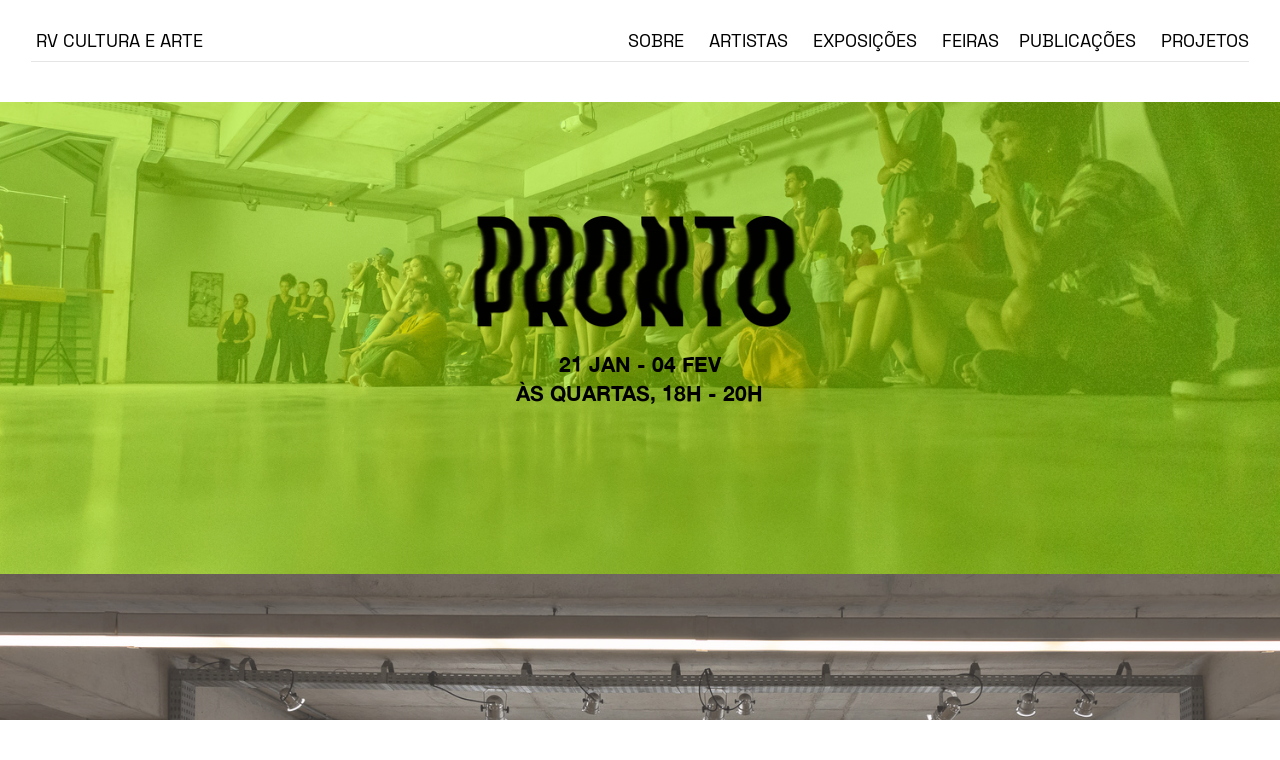

--- FILE ---
content_type: text/html; charset=UTF-8
request_url: https://rvculturaearte.com/
body_size: 37378
content:
<!DOCTYPE html>
<!-- 

        Running on cargo.site

-->
<html lang="en" data-predefined-style="true" data-css-presets="true" data-css-preset data-typography-preset>
	<head>
<script>
				var __cargo_context__ = 'live';
				var __cargo_js_ver__ = 'c=3744406473';
				var __cargo_maint__ = false;
				
				
			</script>
					<meta http-equiv="X-UA-Compatible" content="IE=edge,chrome=1">
		<meta http-equiv="Content-Type" content="text/html; charset=utf-8">
		<meta name="viewport" content="initial-scale=1.0, maximum-scale=1.0, user-scalable=no">
		
			<meta name="robots" content="index,follow">
		<title>RV Cultura e Arte</title>
		<meta name="description" content="Galeria de arte contemporânea e selo editorial sediado em Salvador, Bahia.">
				<meta name="twitter:card" content="summary_large_image">
		<meta name="twitter:title" content="RV Cultura e Arte">
		<meta name="twitter:description" content="Galeria de arte contemporânea e selo editorial sediado em Salvador, Bahia.">
		<meta name="twitter:image" content="https://freight.cargo.site/i/105cb3f7422106f07f79ce6e08f530c436223a42dd327a356de550a518523ea7/RV-220x220px.jpg">
		<meta property="og:locale" content="en_US">
		<meta property="og:title" content="RV Cultura e Arte">
		<meta property="og:description" content="Galeria de arte contemporânea e selo editorial sediado em Salvador, Bahia.">
		<meta property="og:url" content="https://rvculturaearte.com">
		<meta property="og:image" content="https://freight.cargo.site/i/105cb3f7422106f07f79ce6e08f530c436223a42dd327a356de550a518523ea7/RV-220x220px.jpg">
		<meta property="og:type" content="website">

		<link rel="preconnect" href="https://static.cargo.site" crossorigin>
		<link rel="preconnect" href="https://freight.cargo.site" crossorigin>
				<link rel="preconnect" href="https://type.cargo.site" crossorigin>

		<!--<link rel="preload" href="https://static.cargo.site/assets/social/IconFont-Regular-0.9.3.woff2" as="font" type="font/woff" crossorigin>-->

		

		<link href="https://freight.cargo.site/t/original/i/0254e8f099871be33dc01434602ffebe9cb863124656946cbb09e28383fd4bd7/output.ico" rel="shortcut icon">
		<link href="https://rvculturaearte.com/rss" rel="alternate" type="application/rss+xml" title="RV Cultura e Arte feed">

		<link href="https://rvculturaearte.com/stylesheet?c=3744406473&1765032147" id="member_stylesheet" rel="stylesheet" type="text/css" />
<style id="">@font-face{font-family:Icons;src:url(https://static.cargo.site/assets/social/IconFont-Regular-0.9.3.woff2);unicode-range:U+E000-E15C,U+F0000,U+FE0E}@font-face{font-family:Icons;src:url(https://static.cargo.site/assets/social/IconFont-Regular-0.9.3.woff2);font-weight:240;unicode-range:U+E000-E15C,U+F0000,U+FE0E}@font-face{font-family:Icons;src:url(https://static.cargo.site/assets/social/IconFont-Regular-0.9.3.woff2);unicode-range:U+E000-E15C,U+F0000,U+FE0E;font-weight:400}@font-face{font-family:Icons;src:url(https://static.cargo.site/assets/social/IconFont-Regular-0.9.3.woff2);unicode-range:U+E000-E15C,U+F0000,U+FE0E;font-weight:600}@font-face{font-family:Icons;src:url(https://static.cargo.site/assets/social/IconFont-Regular-0.9.3.woff2);unicode-range:U+E000-E15C,U+F0000,U+FE0E;font-weight:800}@font-face{font-family:Icons;src:url(https://static.cargo.site/assets/social/IconFont-Regular-0.9.3.woff2);unicode-range:U+E000-E15C,U+F0000,U+FE0E;font-style:italic}@font-face{font-family:Icons;src:url(https://static.cargo.site/assets/social/IconFont-Regular-0.9.3.woff2);unicode-range:U+E000-E15C,U+F0000,U+FE0E;font-weight:200;font-style:italic}@font-face{font-family:Icons;src:url(https://static.cargo.site/assets/social/IconFont-Regular-0.9.3.woff2);unicode-range:U+E000-E15C,U+F0000,U+FE0E;font-weight:400;font-style:italic}@font-face{font-family:Icons;src:url(https://static.cargo.site/assets/social/IconFont-Regular-0.9.3.woff2);unicode-range:U+E000-E15C,U+F0000,U+FE0E;font-weight:600;font-style:italic}@font-face{font-family:Icons;src:url(https://static.cargo.site/assets/social/IconFont-Regular-0.9.3.woff2);unicode-range:U+E000-E15C,U+F0000,U+FE0E;font-weight:800;font-style:italic}body.iconfont-loading,body.iconfont-loading *{color:transparent!important}body{-moz-osx-font-smoothing:grayscale;-webkit-font-smoothing:antialiased;-webkit-text-size-adjust:none}body.no-scroll{overflow:hidden}/*!
 * Content
 */.page{word-wrap:break-word}:focus{outline:0}.pointer-events-none{pointer-events:none}.pointer-events-auto{pointer-events:auto}.pointer-events-none .page_content .audio-player,.pointer-events-none .page_content .shop_product,.pointer-events-none .page_content a,.pointer-events-none .page_content audio,.pointer-events-none .page_content button,.pointer-events-none .page_content details,.pointer-events-none .page_content iframe,.pointer-events-none .page_content img,.pointer-events-none .page_content input,.pointer-events-none .page_content video{pointer-events:auto}.pointer-events-none .page_content *>a,.pointer-events-none .page_content>a{position:relative}s *{text-transform:inherit}#toolset{position:fixed;bottom:10px;right:10px;z-index:8}.mobile #toolset,.template_site_inframe #toolset{display:none}#toolset a{display:block;height:24px;width:24px;margin:0;padding:0;text-decoration:none;background:rgba(0,0,0,.2)}#toolset a:hover{background:rgba(0,0,0,.8)}[data-adminview] #toolset a,[data-adminview] #toolset_admin a{background:rgba(0,0,0,.04);pointer-events:none;cursor:default}#toolset_admin a:active{background:rgba(0,0,0,.7)}#toolset_admin a svg>*{transform:scale(1.1) translate(0,-.5px);transform-origin:50% 50%}#toolset_admin a svg{pointer-events:none;width:100%!important;height:auto!important}#following-container{overflow:auto;-webkit-overflow-scrolling:touch}#following-container iframe{height:100%;width:100%;position:absolute;top:0;left:0;right:0;bottom:0}:root{--following-width:-400px;--following-animation-duration:450ms}@keyframes following-open{0%{transform:translateX(0)}100%{transform:translateX(var(--following-width))}}@keyframes following-open-inverse{0%{transform:translateX(0)}100%{transform:translateX(calc(-1 * var(--following-width)))}}@keyframes following-close{0%{transform:translateX(var(--following-width))}100%{transform:translateX(0)}}@keyframes following-close-inverse{0%{transform:translateX(calc(-1 * var(--following-width)))}100%{transform:translateX(0)}}body.animate-left{animation:following-open var(--following-animation-duration);animation-fill-mode:both;animation-timing-function:cubic-bezier(.24,1,.29,1)}#following-container.animate-left{animation:following-close-inverse var(--following-animation-duration);animation-fill-mode:both;animation-timing-function:cubic-bezier(.24,1,.29,1)}#following-container.animate-left #following-frame{animation:following-close var(--following-animation-duration);animation-fill-mode:both;animation-timing-function:cubic-bezier(.24,1,.29,1)}body.animate-right{animation:following-close var(--following-animation-duration);animation-fill-mode:both;animation-timing-function:cubic-bezier(.24,1,.29,1)}#following-container.animate-right{animation:following-open-inverse var(--following-animation-duration);animation-fill-mode:both;animation-timing-function:cubic-bezier(.24,1,.29,1)}#following-container.animate-right #following-frame{animation:following-open var(--following-animation-duration);animation-fill-mode:both;animation-timing-function:cubic-bezier(.24,1,.29,1)}.slick-slider{position:relative;display:block;-moz-box-sizing:border-box;box-sizing:border-box;-webkit-user-select:none;-moz-user-select:none;-ms-user-select:none;user-select:none;-webkit-touch-callout:none;-khtml-user-select:none;-ms-touch-action:pan-y;touch-action:pan-y;-webkit-tap-highlight-color:transparent}.slick-list{position:relative;display:block;overflow:hidden;margin:0;padding:0}.slick-list:focus{outline:0}.slick-list.dragging{cursor:pointer;cursor:hand}.slick-slider .slick-list,.slick-slider .slick-track{transform:translate3d(0,0,0);will-change:transform}.slick-track{position:relative;top:0;left:0;display:block}.slick-track:after,.slick-track:before{display:table;content:'';width:1px;height:1px;margin-top:-1px;margin-left:-1px}.slick-track:after{clear:both}.slick-loading .slick-track{visibility:hidden}.slick-slide{display:none;float:left;height:100%;min-height:1px}[dir=rtl] .slick-slide{float:right}.content .slick-slide img{display:inline-block}.content .slick-slide img:not(.image-zoom){cursor:pointer}.content .scrub .slick-list,.content .scrub .slick-slide img:not(.image-zoom){cursor:ew-resize}body.slideshow-scrub-dragging *{cursor:ew-resize!important}.content .slick-slide img:not([src]),.content .slick-slide img[src='']{width:100%;height:auto}.slick-slide.slick-loading img{display:none}.slick-slide.dragging img{pointer-events:none}.slick-initialized .slick-slide{display:block}.slick-loading .slick-slide{visibility:hidden}.slick-vertical .slick-slide{display:block;height:auto;border:1px solid transparent}.slick-arrow.slick-hidden{display:none}.slick-arrow{position:absolute;z-index:9;width:0;top:0;height:100%;cursor:pointer;will-change:opacity;-webkit-transition:opacity 333ms cubic-bezier(.4,0,.22,1);transition:opacity 333ms cubic-bezier(.4,0,.22,1)}.slick-arrow.hidden{opacity:0}.slick-arrow svg{position:absolute;width:36px;height:36px;top:0;left:0;right:0;bottom:0;margin:auto;transform:translate(.25px,.25px)}.slick-arrow svg.right-arrow{transform:translate(.25px,.25px) scaleX(-1)}.slick-arrow svg:active{opacity:.75}.slick-arrow svg .arrow-shape{fill:none!important;stroke:#fff;stroke-linecap:square}.slick-arrow svg .arrow-outline{fill:none!important;stroke-width:2.5px;stroke:rgba(0,0,0,.6);stroke-linecap:square}.slick-arrow.slick-next{right:0;text-align:right}.slick-next svg,.wallpaper-navigation .slick-next svg{margin-right:10px}.mobile .slick-next svg{margin-right:10px}.slick-arrow.slick-prev{text-align:left}.slick-prev svg,.wallpaper-navigation .slick-prev svg{margin-left:10px}.mobile .slick-prev svg{margin-left:10px}.loading_animation{display:none;vertical-align:middle;z-index:15;line-height:0;pointer-events:none;border-radius:100%}.loading_animation.hidden{display:none}.loading_animation.pulsing{opacity:0;display:inline-block;animation-delay:.1s;-webkit-animation-delay:.1s;-moz-animation-delay:.1s;animation-duration:12s;animation-iteration-count:infinite;animation:fade-pulse-in .5s ease-in-out;-moz-animation:fade-pulse-in .5s ease-in-out;-webkit-animation:fade-pulse-in .5s ease-in-out;-webkit-animation-fill-mode:forwards;-moz-animation-fill-mode:forwards;animation-fill-mode:forwards}.loading_animation.pulsing.no-delay{animation-delay:0s;-webkit-animation-delay:0s;-moz-animation-delay:0s}.loading_animation div{border-radius:100%}.loading_animation div svg{max-width:100%;height:auto}.loading_animation div,.loading_animation div svg{width:20px;height:20px}.loading_animation.full-width svg{width:100%;height:auto}.loading_animation.full-width.big svg{width:100px;height:100px}.loading_animation div svg>*{fill:#ccc}.loading_animation div{-webkit-animation:spin-loading 12s ease-out;-webkit-animation-iteration-count:infinite;-moz-animation:spin-loading 12s ease-out;-moz-animation-iteration-count:infinite;animation:spin-loading 12s ease-out;animation-iteration-count:infinite}.loading_animation.hidden{display:none}[data-backdrop] .loading_animation{position:absolute;top:15px;left:15px;z-index:99}.loading_animation.position-absolute.middle{top:calc(50% - 10px);left:calc(50% - 10px)}.loading_animation.position-absolute.topleft{top:0;left:0}.loading_animation.position-absolute.middleright{top:calc(50% - 10px);right:1rem}.loading_animation.position-absolute.middleleft{top:calc(50% - 10px);left:1rem}.loading_animation.gray div svg>*{fill:#999}.loading_animation.gray-dark div svg>*{fill:#666}.loading_animation.gray-darker div svg>*{fill:#555}.loading_animation.gray-light div svg>*{fill:#ccc}.loading_animation.white div svg>*{fill:rgba(255,255,255,.85)}.loading_animation.blue div svg>*{fill:#698fff}.loading_animation.inline{display:inline-block;margin-bottom:.5ex}.loading_animation.inline.left{margin-right:.5ex}@-webkit-keyframes fade-pulse-in{0%{opacity:0}50%{opacity:.5}100%{opacity:1}}@-moz-keyframes fade-pulse-in{0%{opacity:0}50%{opacity:.5}100%{opacity:1}}@keyframes fade-pulse-in{0%{opacity:0}50%{opacity:.5}100%{opacity:1}}@-webkit-keyframes pulsate{0%{opacity:1}50%{opacity:0}100%{opacity:1}}@-moz-keyframes pulsate{0%{opacity:1}50%{opacity:0}100%{opacity:1}}@keyframes pulsate{0%{opacity:1}50%{opacity:0}100%{opacity:1}}@-webkit-keyframes spin-loading{0%{transform:rotate(0)}9%{transform:rotate(1050deg)}18%{transform:rotate(-1090deg)}20%{transform:rotate(-1080deg)}23%{transform:rotate(-1080deg)}28%{transform:rotate(-1095deg)}29%{transform:rotate(-1065deg)}34%{transform:rotate(-1080deg)}35%{transform:rotate(-1050deg)}40%{transform:rotate(-1065deg)}41%{transform:rotate(-1035deg)}44%{transform:rotate(-1035deg)}47%{transform:rotate(-2160deg)}50%{transform:rotate(-2160deg)}56%{transform:rotate(45deg)}60%{transform:rotate(45deg)}80%{transform:rotate(6120deg)}100%{transform:rotate(0)}}@keyframes spin-loading{0%{transform:rotate(0)}9%{transform:rotate(1050deg)}18%{transform:rotate(-1090deg)}20%{transform:rotate(-1080deg)}23%{transform:rotate(-1080deg)}28%{transform:rotate(-1095deg)}29%{transform:rotate(-1065deg)}34%{transform:rotate(-1080deg)}35%{transform:rotate(-1050deg)}40%{transform:rotate(-1065deg)}41%{transform:rotate(-1035deg)}44%{transform:rotate(-1035deg)}47%{transform:rotate(-2160deg)}50%{transform:rotate(-2160deg)}56%{transform:rotate(45deg)}60%{transform:rotate(45deg)}80%{transform:rotate(6120deg)}100%{transform:rotate(0)}}[grid-row]{align-items:flex-start;box-sizing:border-box;display:-webkit-box;display:-webkit-flex;display:-ms-flexbox;display:flex;-webkit-flex-wrap:wrap;-ms-flex-wrap:wrap;flex-wrap:wrap}[grid-col]{box-sizing:border-box}[grid-row] [grid-col].empty:after{content:"\0000A0";cursor:text}body.mobile[data-adminview=content-editproject] [grid-row] [grid-col].empty:after{display:none}[grid-col=auto]{-webkit-box-flex:1;-webkit-flex:1;-ms-flex:1;flex:1}[grid-col=x12]{width:100%}[grid-col=x11]{width:50%}[grid-col=x10]{width:33.33%}[grid-col=x9]{width:25%}[grid-col=x8]{width:20%}[grid-col=x7]{width:16.666666667%}[grid-col=x6]{width:14.285714286%}[grid-col=x5]{width:12.5%}[grid-col=x4]{width:11.111111111%}[grid-col=x3]{width:10%}[grid-col=x2]{width:9.090909091%}[grid-col=x1]{width:8.333333333%}[grid-col="1"]{width:8.33333%}[grid-col="2"]{width:16.66667%}[grid-col="3"]{width:25%}[grid-col="4"]{width:33.33333%}[grid-col="5"]{width:41.66667%}[grid-col="6"]{width:50%}[grid-col="7"]{width:58.33333%}[grid-col="8"]{width:66.66667%}[grid-col="9"]{width:75%}[grid-col="10"]{width:83.33333%}[grid-col="11"]{width:91.66667%}[grid-col="12"]{width:100%}body.mobile [grid-responsive] [grid-col]{width:100%;-webkit-box-flex:none;-webkit-flex:none;-ms-flex:none;flex:none}[data-ce-host=true][contenteditable=true] [grid-pad]{pointer-events:none}[data-ce-host=true][contenteditable=true] [grid-pad]>*{pointer-events:auto}[grid-pad="0"]{padding:0}[grid-pad="0.25"]{padding:.125rem}[grid-pad="0.5"]{padding:.25rem}[grid-pad="0.75"]{padding:.375rem}[grid-pad="1"]{padding:.5rem}[grid-pad="1.25"]{padding:.625rem}[grid-pad="1.5"]{padding:.75rem}[grid-pad="1.75"]{padding:.875rem}[grid-pad="2"]{padding:1rem}[grid-pad="2.5"]{padding:1.25rem}[grid-pad="3"]{padding:1.5rem}[grid-pad="3.5"]{padding:1.75rem}[grid-pad="4"]{padding:2rem}[grid-pad="5"]{padding:2.5rem}[grid-pad="6"]{padding:3rem}[grid-pad="7"]{padding:3.5rem}[grid-pad="8"]{padding:4rem}[grid-pad="9"]{padding:4.5rem}[grid-pad="10"]{padding:5rem}[grid-gutter="0"]{margin:0}[grid-gutter="0.5"]{margin:-.25rem}[grid-gutter="1"]{margin:-.5rem}[grid-gutter="1.5"]{margin:-.75rem}[grid-gutter="2"]{margin:-1rem}[grid-gutter="2.5"]{margin:-1.25rem}[grid-gutter="3"]{margin:-1.5rem}[grid-gutter="3.5"]{margin:-1.75rem}[grid-gutter="4"]{margin:-2rem}[grid-gutter="5"]{margin:-2.5rem}[grid-gutter="6"]{margin:-3rem}[grid-gutter="7"]{margin:-3.5rem}[grid-gutter="8"]{margin:-4rem}[grid-gutter="10"]{margin:-5rem}[grid-gutter="12"]{margin:-6rem}[grid-gutter="14"]{margin:-7rem}[grid-gutter="16"]{margin:-8rem}[grid-gutter="18"]{margin:-9rem}[grid-gutter="20"]{margin:-10rem}small{max-width:100%;text-decoration:inherit}img:not([src]),img[src='']{outline:1px solid rgba(177,177,177,.4);outline-offset:-1px;content:url([data-uri])}img.image-zoom{cursor:-webkit-zoom-in;cursor:-moz-zoom-in;cursor:zoom-in}#imprimatur{color:#333;font-size:10px;font-family:-apple-system,BlinkMacSystemFont,"Segoe UI",Roboto,Oxygen,Ubuntu,Cantarell,"Open Sans","Helvetica Neue",sans-serif,"Sans Serif",Icons;/*!System*/position:fixed;opacity:.3;right:-28px;bottom:160px;transform:rotate(270deg);-ms-transform:rotate(270deg);-webkit-transform:rotate(270deg);z-index:8;text-transform:uppercase;color:#999;opacity:.5;padding-bottom:2px;text-decoration:none}.mobile #imprimatur{display:none}bodycopy cargo-link a{font-family:-apple-system,BlinkMacSystemFont,"Segoe UI",Roboto,Oxygen,Ubuntu,Cantarell,"Open Sans","Helvetica Neue",sans-serif,"Sans Serif",Icons;/*!System*/font-size:12px;font-style:normal;font-weight:400;transform:rotate(270deg);text-decoration:none;position:fixed!important;right:-27px;bottom:100px;text-decoration:none;letter-spacing:normal;background:0 0;border:0;border-bottom:0;outline:0}/*! PhotoSwipe Default UI CSS by Dmitry Semenov | photoswipe.com | MIT license */.pswp--has_mouse .pswp__button--arrow--left,.pswp--has_mouse .pswp__button--arrow--right,.pswp__ui{visibility:visible}.pswp--minimal--dark .pswp__top-bar,.pswp__button{background:0 0}.pswp,.pswp__bg,.pswp__container,.pswp__img--placeholder,.pswp__zoom-wrap,.quick-view-navigation{-webkit-backface-visibility:hidden}.pswp__button{cursor:pointer;opacity:1;-webkit-appearance:none;transition:opacity .2s;-webkit-box-shadow:none;box-shadow:none}.pswp__button-close>svg{top:10px;right:10px;margin-left:auto}.pswp--touch .quick-view-navigation{display:none}.pswp__ui{-webkit-font-smoothing:auto;opacity:1;z-index:1550}.quick-view-navigation{will-change:opacity;-webkit-transition:opacity 333ms cubic-bezier(.4,0,.22,1);transition:opacity 333ms cubic-bezier(.4,0,.22,1)}.quick-view-navigation .pswp__group .pswp__button{pointer-events:auto}.pswp__button>svg{position:absolute;width:36px;height:36px}.quick-view-navigation .pswp__group:active svg{opacity:.75}.pswp__button svg .shape-shape{fill:#fff}.pswp__button svg .shape-outline{fill:#000}.pswp__button-prev>svg{top:0;bottom:0;left:10px;margin:auto}.pswp__button-next>svg{top:0;bottom:0;right:10px;margin:auto}.quick-view-navigation .pswp__group .pswp__button-prev{position:absolute;left:0;top:0;width:0;height:100%}.quick-view-navigation .pswp__group .pswp__button-next{position:absolute;right:0;top:0;width:0;height:100%}.quick-view-navigation .close-button,.quick-view-navigation .left-arrow,.quick-view-navigation .right-arrow{transform:translate(.25px,.25px)}.quick-view-navigation .right-arrow{transform:translate(.25px,.25px) scaleX(-1)}.pswp__button svg .shape-outline{fill:transparent!important;stroke:#000;stroke-width:2.5px;stroke-linecap:square}.pswp__button svg .shape-shape{fill:transparent!important;stroke:#fff;stroke-width:1.5px;stroke-linecap:square}.pswp__bg,.pswp__scroll-wrap,.pswp__zoom-wrap{width:100%;position:absolute}.quick-view-navigation .pswp__group .pswp__button-close{margin:0}.pswp__container,.pswp__item,.pswp__zoom-wrap{right:0;bottom:0;top:0;position:absolute;left:0}.pswp__ui--hidden .pswp__button{opacity:.001}.pswp__ui--hidden .pswp__button,.pswp__ui--hidden .pswp__button *{pointer-events:none}.pswp .pswp__ui.pswp__ui--displaynone{display:none}.pswp__element--disabled{display:none!important}/*! PhotoSwipe main CSS by Dmitry Semenov | photoswipe.com | MIT license */.pswp{position:fixed;display:none;height:100%;width:100%;top:0;left:0;right:0;bottom:0;margin:auto;-ms-touch-action:none;touch-action:none;z-index:9999999;-webkit-text-size-adjust:100%;line-height:initial;letter-spacing:initial;outline:0}.pswp img{max-width:none}.pswp--zoom-disabled .pswp__img{cursor:default!important}.pswp--animate_opacity{opacity:.001;will-change:opacity;-webkit-transition:opacity 333ms cubic-bezier(.4,0,.22,1);transition:opacity 333ms cubic-bezier(.4,0,.22,1)}.pswp--open{display:block}.pswp--zoom-allowed .pswp__img{cursor:-webkit-zoom-in;cursor:-moz-zoom-in;cursor:zoom-in}.pswp--zoomed-in .pswp__img{cursor:-webkit-grab;cursor:-moz-grab;cursor:grab}.pswp--dragging .pswp__img{cursor:-webkit-grabbing;cursor:-moz-grabbing;cursor:grabbing}.pswp__bg{left:0;top:0;height:100%;opacity:0;transform:translateZ(0);will-change:opacity}.pswp__scroll-wrap{left:0;top:0;height:100%}.pswp__container,.pswp__zoom-wrap{-ms-touch-action:none;touch-action:none}.pswp__container,.pswp__img{-webkit-user-select:none;-moz-user-select:none;-ms-user-select:none;user-select:none;-webkit-tap-highlight-color:transparent;-webkit-touch-callout:none}.pswp__zoom-wrap{-webkit-transform-origin:left top;-ms-transform-origin:left top;transform-origin:left top;-webkit-transition:-webkit-transform 222ms cubic-bezier(.4,0,.22,1);transition:transform 222ms cubic-bezier(.4,0,.22,1)}.pswp__bg{-webkit-transition:opacity 222ms cubic-bezier(.4,0,.22,1);transition:opacity 222ms cubic-bezier(.4,0,.22,1)}.pswp--animated-in .pswp__bg,.pswp--animated-in .pswp__zoom-wrap{-webkit-transition:none;transition:none}.pswp--hide-overflow .pswp__scroll-wrap,.pswp--hide-overflow.pswp{overflow:hidden}.pswp__img{position:absolute;width:auto;height:auto;top:0;left:0}.pswp__img--placeholder--blank{background:#222}.pswp--ie .pswp__img{width:100%!important;height:auto!important;left:0;top:0}.pswp__ui--idle{opacity:0}.pswp__error-msg{position:absolute;left:0;top:50%;width:100%;text-align:center;font-size:14px;line-height:16px;margin-top:-8px;color:#ccc}.pswp__error-msg a{color:#ccc;text-decoration:underline}.pswp__error-msg{font-family:-apple-system,BlinkMacSystemFont,"Segoe UI",Roboto,Oxygen,Ubuntu,Cantarell,"Open Sans","Helvetica Neue",sans-serif}.quick-view.mouse-down .iframe-item{pointer-events:none!important}.quick-view-caption-positioner{pointer-events:none;width:100%;height:100%}.quick-view-caption-wrapper{margin:auto;position:absolute;bottom:0;left:0;right:0}.quick-view-horizontal-align-left .quick-view-caption-wrapper{margin-left:0}.quick-view-horizontal-align-right .quick-view-caption-wrapper{margin-right:0}[data-quick-view-caption]{transition:.1s opacity ease-in-out;position:absolute;bottom:0;left:0;right:0}.quick-view-horizontal-align-left [data-quick-view-caption]{text-align:left}.quick-view-horizontal-align-right [data-quick-view-caption]{text-align:right}.quick-view-caption{transition:.1s opacity ease-in-out}.quick-view-caption>*{display:inline-block}.quick-view-caption *{pointer-events:auto}.quick-view-caption.hidden{opacity:0}.shop_product .dropdown_wrapper{flex:0 0 100%;position:relative}.shop_product select{appearance:none;-moz-appearance:none;-webkit-appearance:none;outline:0;-webkit-font-smoothing:antialiased;-moz-osx-font-smoothing:grayscale;cursor:pointer;border-radius:0;white-space:nowrap;overflow:hidden!important;text-overflow:ellipsis}.shop_product select.dropdown::-ms-expand{display:none}.shop_product a{cursor:pointer;border-bottom:none;text-decoration:none}.shop_product a.out-of-stock{pointer-events:none}body.audio-player-dragging *{cursor:ew-resize!important}.audio-player{display:inline-flex;flex:1 0 calc(100% - 2px);width:calc(100% - 2px)}.audio-player .button{height:100%;flex:0 0 3.3rem;display:flex}.audio-player .separator{left:3.3rem;height:100%}.audio-player .buffer{width:0%;height:100%;transition:left .3s linear,width .3s linear}.audio-player.seeking .buffer{transition:left 0s,width 0s}.audio-player.seeking{user-select:none;-webkit-user-select:none;cursor:ew-resize}.audio-player.seeking *{user-select:none;-webkit-user-select:none;cursor:ew-resize}.audio-player .bar{overflow:hidden;display:flex;justify-content:space-between;align-content:center;flex-grow:1}.audio-player .progress{width:0%;height:100%;transition:width .3s linear}.audio-player.seeking .progress{transition:width 0s}.audio-player .pause,.audio-player .play{cursor:pointer;height:100%}.audio-player .note-icon{margin:auto 0;order:2;flex:0 1 auto}.audio-player .title{white-space:nowrap;overflow:hidden;text-overflow:ellipsis;pointer-events:none;user-select:none;padding:.5rem 0 .5rem 1rem;margin:auto auto auto 0;flex:0 3 auto;min-width:0;width:100%}.audio-player .total-time{flex:0 1 auto;margin:auto 0}.audio-player .current-time,.audio-player .play-text{flex:0 1 auto;margin:auto 0}.audio-player .stream-anim{user-select:none;margin:auto auto auto 0}.audio-player .stream-anim span{display:inline-block}.audio-player .buffer,.audio-player .current-time,.audio-player .note-svg,.audio-player .play-text,.audio-player .separator,.audio-player .total-time{user-select:none;pointer-events:none}.audio-player .buffer,.audio-player .play-text,.audio-player .progress{position:absolute}.audio-player,.audio-player .bar,.audio-player .button,.audio-player .current-time,.audio-player .note-icon,.audio-player .pause,.audio-player .play,.audio-player .total-time{position:relative}body.mobile .audio-player,body.mobile .audio-player *{-webkit-touch-callout:none}#standalone-admin-frame{border:0;width:400px;position:absolute;right:0;top:0;height:100vh;z-index:99}body[standalone-admin=true] #standalone-admin-frame{transform:translate(0,0)}body[standalone-admin=true] .main_container{width:calc(100% - 400px)}body[standalone-admin=false] #standalone-admin-frame{transform:translate(100%,0)}body[standalone-admin=false] .main_container{width:100%}.toggle_standaloneAdmin{position:fixed;top:0;right:400px;height:40px;width:40px;z-index:999;cursor:pointer;background-color:rgba(0,0,0,.4)}.toggle_standaloneAdmin:active{opacity:.7}body[standalone-admin=false] .toggle_standaloneAdmin{right:0}.toggle_standaloneAdmin *{color:#fff;fill:#fff}.toggle_standaloneAdmin svg{padding:6px;width:100%;height:100%;opacity:.85}body[standalone-admin=false] .toggle_standaloneAdmin #close,body[standalone-admin=true] .toggle_standaloneAdmin #backdropsettings{display:none}.toggle_standaloneAdmin>div{width:100%;height:100%}#admin_toggle_button{position:fixed;top:50%;transform:translate(0,-50%);right:400px;height:36px;width:12px;z-index:999;cursor:pointer;background-color:rgba(0,0,0,.09);padding-left:2px;margin-right:5px}#admin_toggle_button .bar{content:'';background:rgba(0,0,0,.09);position:fixed;width:5px;bottom:0;top:0;z-index:10}#admin_toggle_button:active{background:rgba(0,0,0,.065)}#admin_toggle_button *{color:#fff;fill:#fff}#admin_toggle_button svg{padding:0;width:16px;height:36px;margin-left:1px;opacity:1}#admin_toggle_button svg *{fill:#fff;opacity:1}#admin_toggle_button[data-state=closed] .toggle_admin_close{display:none}#admin_toggle_button[data-state=closed],#admin_toggle_button[data-state=closed] .toggle_admin_open{width:20px;cursor:pointer;margin:0}#admin_toggle_button[data-state=closed] svg{margin-left:2px}#admin_toggle_button[data-state=open] .toggle_admin_open{display:none}select,select *{text-rendering:auto!important}b b{font-weight:inherit}*{-webkit-box-sizing:border-box;-moz-box-sizing:border-box;box-sizing:border-box}customhtml>*{position:relative;z-index:10}body,html{min-height:100vh;margin:0;padding:0}html{touch-action:manipulation;position:relative;background-color:#fff}.main_container{min-height:100vh;width:100%;overflow:hidden}.container{display:-webkit-box;display:-webkit-flex;display:-moz-box;display:-ms-flexbox;display:flex;-webkit-flex-wrap:wrap;-moz-flex-wrap:wrap;-ms-flex-wrap:wrap;flex-wrap:wrap;max-width:100%;width:100%;overflow:visible}.container{align-items:flex-start;-webkit-align-items:flex-start}.page{z-index:2}.page ul li>text-limit{display:block}.content,.content_container,.pinned{-webkit-flex:1 0 auto;-moz-flex:1 0 auto;-ms-flex:1 0 auto;flex:1 0 auto;max-width:100%}.content_container{width:100%}.content_container.full_height{min-height:100vh}.page_background{position:absolute;top:0;left:0;width:100%;height:100%}.page_container{position:relative;overflow:visible;width:100%}.backdrop{position:absolute;top:0;z-index:1;width:100%;height:100%;max-height:100vh}.backdrop>div{position:absolute;top:0;left:0;width:100%;height:100%;-webkit-backface-visibility:hidden;backface-visibility:hidden;transform:translate3d(0,0,0);contain:strict}[data-backdrop].backdrop>div[data-overflowing]{max-height:100vh;position:absolute;top:0;left:0}body.mobile [split-responsive]{display:flex;flex-direction:column}body.mobile [split-responsive] .container{width:100%;order:2}body.mobile [split-responsive] .backdrop{position:relative;height:50vh;width:100%;order:1}body.mobile [split-responsive] [data-auxiliary].backdrop{position:absolute;height:50vh;width:100%;order:1}.page{position:relative;z-index:2}img[data-align=left]{float:left}img[data-align=right]{float:right}[data-rotation]{transform-origin:center center}.content .page_content:not([contenteditable=true]) [data-draggable]{pointer-events:auto!important;backface-visibility:hidden}.preserve-3d{-moz-transform-style:preserve-3d;transform-style:preserve-3d}.content .page_content:not([contenteditable=true]) [data-draggable] iframe{pointer-events:none!important}.dragging-active iframe{pointer-events:none!important}.content .page_content:not([contenteditable=true]) [data-draggable]:active{opacity:1}.content .scroll-transition-fade{transition:transform 1s ease-in-out,opacity .8s ease-in-out}.content .scroll-transition-fade.below-viewport{opacity:0;transform:translateY(40px)}.mobile.full_width .page_container:not([split-layout]) .container_width{width:100%}[data-view=pinned_bottom] .bottom_pin_invisibility{visibility:hidden}.pinned{position:relative;width:100%}.pinned .page_container.accommodate:not(.fixed):not(.overlay){z-index:2}.pinned .page_container.overlay{position:absolute;z-index:4}.pinned .page_container.overlay.fixed{position:fixed}.pinned .page_container.overlay.fixed .page{max-height:100vh;-webkit-overflow-scrolling:touch}.pinned .page_container.overlay.fixed .page.allow-scroll{overflow-y:auto;overflow-x:hidden}.pinned .page_container.overlay.fixed .page.allow-scroll{align-items:flex-start;-webkit-align-items:flex-start}.pinned .page_container .page.allow-scroll::-webkit-scrollbar{width:0;background:0 0;display:none}.pinned.pinned_top .page_container.overlay{left:0;top:0}.pinned.pinned_bottom .page_container.overlay{left:0;bottom:0}div[data-container=set]:empty{margin-top:1px}.thumbnails{position:relative;z-index:1}[thumbnails=grid]{align-items:baseline}[thumbnails=justify] .thumbnail{box-sizing:content-box}[thumbnails][data-padding-zero] .thumbnail{margin-bottom:-1px}[thumbnails=montessori] .thumbnail{pointer-events:auto;position:absolute}[thumbnails] .thumbnail>a{display:block;text-decoration:none}[thumbnails=montessori]{height:0}[thumbnails][data-resizing],[thumbnails][data-resizing] *{cursor:nwse-resize}[thumbnails] .thumbnail .resize-handle{cursor:nwse-resize;width:26px;height:26px;padding:5px;position:absolute;opacity:.75;right:-1px;bottom:-1px;z-index:100}[thumbnails][data-resizing] .resize-handle{display:none}[thumbnails] .thumbnail .resize-handle svg{position:absolute;top:0;left:0}[thumbnails] .thumbnail .resize-handle:hover{opacity:1}[data-can-move].thumbnail .resize-handle svg .resize_path_outline{fill:#fff}[data-can-move].thumbnail .resize-handle svg .resize_path{fill:#000}[thumbnails=montessori] .thumbnail_sizer{height:0;width:100%;position:relative;padding-bottom:100%;pointer-events:none}[thumbnails] .thumbnail img{display:block;min-height:3px;margin-bottom:0}[thumbnails] .thumbnail img:not([src]),img[src=""]{margin:0!important;width:100%;min-height:3px;height:100%!important;position:absolute}[aspect-ratio="1x1"].thumb_image{height:0;padding-bottom:100%;overflow:hidden}[aspect-ratio="4x3"].thumb_image{height:0;padding-bottom:75%;overflow:hidden}[aspect-ratio="16x9"].thumb_image{height:0;padding-bottom:56.25%;overflow:hidden}[thumbnails] .thumb_image{width:100%;position:relative}[thumbnails][thumbnail-vertical-align=top]{align-items:flex-start}[thumbnails][thumbnail-vertical-align=middle]{align-items:center}[thumbnails][thumbnail-vertical-align=bottom]{align-items:baseline}[thumbnails][thumbnail-horizontal-align=left]{justify-content:flex-start}[thumbnails][thumbnail-horizontal-align=middle]{justify-content:center}[thumbnails][thumbnail-horizontal-align=right]{justify-content:flex-end}.thumb_image.default_image>svg{position:absolute;top:0;left:0;bottom:0;right:0;width:100%;height:100%}.thumb_image.default_image{outline:1px solid #ccc;outline-offset:-1px;position:relative}.mobile.full_width [data-view=Thumbnail] .thumbnails_width{width:100%}.content [data-draggable] a:active,.content [data-draggable] img:active{opacity:initial}.content .draggable-dragging{opacity:initial}[data-draggable].draggable_visible{visibility:visible}[data-draggable].draggable_hidden{visibility:hidden}.gallery_card [data-draggable],.marquee [data-draggable]{visibility:inherit}[data-draggable]{visibility:visible;background-color:rgba(0,0,0,.003)}#site_menu_panel_container .image-gallery:not(.initialized){height:0;padding-bottom:100%;min-height:initial}.image-gallery:not(.initialized){min-height:100vh;visibility:hidden;width:100%}.image-gallery .gallery_card img{display:block;width:100%;height:auto}.image-gallery .gallery_card{transform-origin:center}.image-gallery .gallery_card.dragging{opacity:.1;transform:initial!important}.image-gallery:not([image-gallery=slideshow]) .gallery_card iframe:only-child,.image-gallery:not([image-gallery=slideshow]) .gallery_card video:only-child{width:100%;height:100%;top:0;left:0;position:absolute}.image-gallery[image-gallery=slideshow] .gallery_card video[muted][autoplay]:not([controls]),.image-gallery[image-gallery=slideshow] .gallery_card video[muted][data-autoplay]:not([controls]){pointer-events:none}.image-gallery [image-gallery-pad="0"] video:only-child{object-fit:cover;height:calc(100% + 1px)}div.image-gallery>a,div.image-gallery>iframe,div.image-gallery>img,div.image-gallery>video{display:none}[image-gallery-row]{align-items:flex-start;box-sizing:border-box;display:-webkit-box;display:-webkit-flex;display:-ms-flexbox;display:flex;-webkit-flex-wrap:wrap;-ms-flex-wrap:wrap;flex-wrap:wrap}.image-gallery .gallery_card_image{width:100%;position:relative}[data-predefined-style=true] .image-gallery a.gallery_card{display:block;border:none}[image-gallery-col]{box-sizing:border-box}[image-gallery-col=x12]{width:100%}[image-gallery-col=x11]{width:50%}[image-gallery-col=x10]{width:33.33%}[image-gallery-col=x9]{width:25%}[image-gallery-col=x8]{width:20%}[image-gallery-col=x7]{width:16.666666667%}[image-gallery-col=x6]{width:14.285714286%}[image-gallery-col=x5]{width:12.5%}[image-gallery-col=x4]{width:11.111111111%}[image-gallery-col=x3]{width:10%}[image-gallery-col=x2]{width:9.090909091%}[image-gallery-col=x1]{width:8.333333333%}.content .page_content [image-gallery-pad].image-gallery{pointer-events:none}.content .page_content [image-gallery-pad].image-gallery .gallery_card_image>*,.content .page_content [image-gallery-pad].image-gallery .gallery_image_caption{pointer-events:auto}.content .page_content [image-gallery-pad="0"]{padding:0}.content .page_content [image-gallery-pad="0.25"]{padding:.125rem}.content .page_content [image-gallery-pad="0.5"]{padding:.25rem}.content .page_content [image-gallery-pad="0.75"]{padding:.375rem}.content .page_content [image-gallery-pad="1"]{padding:.5rem}.content .page_content [image-gallery-pad="1.25"]{padding:.625rem}.content .page_content [image-gallery-pad="1.5"]{padding:.75rem}.content .page_content [image-gallery-pad="1.75"]{padding:.875rem}.content .page_content [image-gallery-pad="2"]{padding:1rem}.content .page_content [image-gallery-pad="2.5"]{padding:1.25rem}.content .page_content [image-gallery-pad="3"]{padding:1.5rem}.content .page_content [image-gallery-pad="3.5"]{padding:1.75rem}.content .page_content [image-gallery-pad="4"]{padding:2rem}.content .page_content [image-gallery-pad="5"]{padding:2.5rem}.content .page_content [image-gallery-pad="6"]{padding:3rem}.content .page_content [image-gallery-pad="7"]{padding:3.5rem}.content .page_content [image-gallery-pad="8"]{padding:4rem}.content .page_content [image-gallery-pad="9"]{padding:4.5rem}.content .page_content [image-gallery-pad="10"]{padding:5rem}.content .page_content [image-gallery-gutter="0"]{margin:0}.content .page_content [image-gallery-gutter="0.5"]{margin:-.25rem}.content .page_content [image-gallery-gutter="1"]{margin:-.5rem}.content .page_content [image-gallery-gutter="1.5"]{margin:-.75rem}.content .page_content [image-gallery-gutter="2"]{margin:-1rem}.content .page_content [image-gallery-gutter="2.5"]{margin:-1.25rem}.content .page_content [image-gallery-gutter="3"]{margin:-1.5rem}.content .page_content [image-gallery-gutter="3.5"]{margin:-1.75rem}.content .page_content [image-gallery-gutter="4"]{margin:-2rem}.content .page_content [image-gallery-gutter="5"]{margin:-2.5rem}.content .page_content [image-gallery-gutter="6"]{margin:-3rem}.content .page_content [image-gallery-gutter="7"]{margin:-3.5rem}.content .page_content [image-gallery-gutter="8"]{margin:-4rem}.content .page_content [image-gallery-gutter="10"]{margin:-5rem}.content .page_content [image-gallery-gutter="12"]{margin:-6rem}.content .page_content [image-gallery-gutter="14"]{margin:-7rem}.content .page_content [image-gallery-gutter="16"]{margin:-8rem}.content .page_content [image-gallery-gutter="18"]{margin:-9rem}.content .page_content [image-gallery-gutter="20"]{margin:-10rem}[image-gallery=slideshow]:not(.initialized)>*{min-height:1px;opacity:0;min-width:100%}[image-gallery=slideshow][data-constrained-by=height] [image-gallery-vertical-align].slick-track{align-items:flex-start}[image-gallery=slideshow] img.image-zoom:active{opacity:initial}[image-gallery=slideshow].slick-initialized .gallery_card{pointer-events:none}[image-gallery=slideshow].slick-initialized .gallery_card.slick-current{pointer-events:auto}[image-gallery=slideshow] .gallery_card:not(.has_caption){line-height:0}.content .page_content [image-gallery=slideshow].image-gallery>*{pointer-events:auto}.content [image-gallery=slideshow].image-gallery.slick-initialized .gallery_card{overflow:hidden;margin:0;display:flex;flex-flow:row wrap;flex-shrink:0}.content [image-gallery=slideshow].image-gallery.slick-initialized .gallery_card.slick-current{overflow:visible}[image-gallery=slideshow] .gallery_image_caption{opacity:1;transition:opacity .3s;-webkit-transition:opacity .3s;width:100%;margin-left:auto;margin-right:auto;clear:both}[image-gallery-horizontal-align=left] .gallery_image_caption{text-align:left}[image-gallery-horizontal-align=middle] .gallery_image_caption{text-align:center}[image-gallery-horizontal-align=right] .gallery_image_caption{text-align:right}[image-gallery=slideshow][data-slideshow-in-transition] .gallery_image_caption{opacity:0;transition:opacity .3s;-webkit-transition:opacity .3s}[image-gallery=slideshow] .gallery_card_image{width:initial;margin:0;display:inline-block}[image-gallery=slideshow] .gallery_card img{margin:0;display:block}[image-gallery=slideshow][data-exploded]{align-items:flex-start;box-sizing:border-box;display:-webkit-box;display:-webkit-flex;display:-ms-flexbox;display:flex;-webkit-flex-wrap:wrap;-ms-flex-wrap:wrap;flex-wrap:wrap;justify-content:flex-start;align-content:flex-start}[image-gallery=slideshow][data-exploded] .gallery_card{padding:1rem;width:16.666%}[image-gallery=slideshow][data-exploded] .gallery_card_image{height:0;display:block;width:100%}[image-gallery=grid]{align-items:baseline}[image-gallery=grid] .gallery_card.has_caption .gallery_card_image{display:block}[image-gallery=grid] [image-gallery-pad="0"].gallery_card{margin-bottom:-1px}[image-gallery=grid] .gallery_card img{margin:0}[image-gallery=columns] .gallery_card img{margin:0}[image-gallery=justify]{align-items:flex-start}[image-gallery=justify] .gallery_card img{margin:0}[image-gallery=montessori][image-gallery-row]{display:block}[image-gallery=montessori] a.gallery_card,[image-gallery=montessori] div.gallery_card{position:absolute;pointer-events:auto}[image-gallery=montessori][data-can-move] .gallery_card,[image-gallery=montessori][data-can-move] .gallery_card .gallery_card_image,[image-gallery=montessori][data-can-move] .gallery_card .gallery_card_image>*{cursor:move}[image-gallery=montessori]{position:relative;height:0}[image-gallery=freeform] .gallery_card{position:relative}[image-gallery=freeform] [image-gallery-pad="0"].gallery_card{margin-bottom:-1px}[image-gallery-vertical-align]{display:flex;flex-flow:row wrap}[image-gallery-vertical-align].slick-track{display:flex;flex-flow:row nowrap}.image-gallery .slick-list{margin-bottom:-.3px}[image-gallery-vertical-align=top]{align-content:flex-start;align-items:flex-start}[image-gallery-vertical-align=middle]{align-items:center;align-content:center}[image-gallery-vertical-align=bottom]{align-content:flex-end;align-items:flex-end}[image-gallery-horizontal-align=left]{justify-content:flex-start}[image-gallery-horizontal-align=middle]{justify-content:center}[image-gallery-horizontal-align=right]{justify-content:flex-end}.image-gallery[data-resizing],.image-gallery[data-resizing] *{cursor:nwse-resize!important}.image-gallery .gallery_card .resize-handle,.image-gallery .gallery_card .resize-handle *{cursor:nwse-resize!important}.image-gallery .gallery_card .resize-handle{width:26px;height:26px;padding:5px;position:absolute;opacity:.75;right:-1px;bottom:-1px;z-index:10}.image-gallery[data-resizing] .resize-handle{display:none}.image-gallery .gallery_card .resize-handle svg{cursor:nwse-resize!important;position:absolute;top:0;left:0}.image-gallery .gallery_card .resize-handle:hover{opacity:1}[data-can-move].gallery_card .resize-handle svg .resize_path_outline{fill:#fff}[data-can-move].gallery_card .resize-handle svg .resize_path{fill:#000}[image-gallery=montessori] .thumbnail_sizer{height:0;width:100%;position:relative;padding-bottom:100%;pointer-events:none}#site_menu_button{display:block;text-decoration:none;pointer-events:auto;z-index:9;vertical-align:top;cursor:pointer;box-sizing:content-box;font-family:Icons}#site_menu_button.custom_icon{padding:0;line-height:0}#site_menu_button.custom_icon img{width:100%;height:auto}#site_menu_wrapper.disabled #site_menu_button{display:none}#site_menu_wrapper.mobile_only #site_menu_button{display:none}body.mobile #site_menu_wrapper.mobile_only:not(.disabled) #site_menu_button:not(.active){display:block}#site_menu_panel_container[data-type=cargo_menu] #site_menu_panel{display:block;position:fixed;top:0;right:0;bottom:0;left:0;z-index:10;cursor:default}.site_menu{pointer-events:auto;position:absolute;z-index:11;top:0;bottom:0;line-height:0;max-width:400px;min-width:300px;font-size:20px;text-align:left;background:rgba(20,20,20,.95);padding:20px 30px 90px 30px;overflow-y:auto;overflow-x:hidden;display:-webkit-box;display:-webkit-flex;display:-ms-flexbox;display:flex;-webkit-box-orient:vertical;-webkit-box-direction:normal;-webkit-flex-direction:column;-ms-flex-direction:column;flex-direction:column;-webkit-box-pack:start;-webkit-justify-content:flex-start;-ms-flex-pack:start;justify-content:flex-start}body.mobile #site_menu_wrapper .site_menu{-webkit-overflow-scrolling:touch;min-width:auto;max-width:100%;width:100%;padding:20px}#site_menu_wrapper[data-sitemenu-position=bottom-left] #site_menu,#site_menu_wrapper[data-sitemenu-position=top-left] #site_menu{left:0}#site_menu_wrapper[data-sitemenu-position=bottom-right] #site_menu,#site_menu_wrapper[data-sitemenu-position=top-right] #site_menu{right:0}#site_menu_wrapper[data-type=page] .site_menu{right:0;left:0;width:100%;padding:0;margin:0;background:0 0}.site_menu_wrapper.open .site_menu{display:block}.site_menu div{display:block}.site_menu a{text-decoration:none;display:inline-block;color:rgba(255,255,255,.75);max-width:100%;overflow:hidden;white-space:nowrap;text-overflow:ellipsis;line-height:1.4}.site_menu div a.active{color:rgba(255,255,255,.4)}.site_menu div.set-link>a{font-weight:700}.site_menu div.hidden{display:none}.site_menu .close{display:block;position:absolute;top:0;right:10px;font-size:60px;line-height:50px;font-weight:200;color:rgba(255,255,255,.4);cursor:pointer;user-select:none}#site_menu_panel_container .page_container{position:relative;overflow:hidden;background:0 0;z-index:2}#site_menu_panel_container .site_menu_page_wrapper{position:fixed;top:0;left:0;overflow-y:auto;-webkit-overflow-scrolling:touch;height:100%;width:100%;z-index:100}#site_menu_panel_container .site_menu_page_wrapper .backdrop{pointer-events:none}#site_menu_panel_container #site_menu_page_overlay{position:fixed;top:0;right:0;bottom:0;left:0;cursor:default;z-index:1}#shop_button{display:block;text-decoration:none;pointer-events:auto;z-index:9;vertical-align:top;cursor:pointer;box-sizing:content-box;font-family:Icons}#shop_button.custom_icon{padding:0;line-height:0}#shop_button.custom_icon img{width:100%;height:auto}#shop_button.disabled{display:none}.loading[data-loading]{display:none;position:fixed;bottom:8px;left:8px;z-index:100}.new_site_button_wrapper{font-size:1.8rem;font-weight:400;color:rgba(0,0,0,.85);font-family:-apple-system,BlinkMacSystemFont,'Segoe UI',Roboto,Oxygen,Ubuntu,Cantarell,'Open Sans','Helvetica Neue',sans-serif,'Sans Serif',Icons;font-style:normal;line-height:1.4;color:#fff;position:fixed;bottom:0;right:0;z-index:999}body.template_site #toolset{display:none!important}body.mobile .new_site_button{display:none}.new_site_button{display:flex;height:44px;cursor:pointer}.new_site_button .plus{width:44px;height:100%}.new_site_button .plus svg{width:100%;height:100%}.new_site_button .plus svg line{stroke:#000;stroke-width:2px}.new_site_button .plus:after,.new_site_button .plus:before{content:'';width:30px;height:2px}.new_site_button .text{background:#0fce83;display:none;padding:7.5px 15px 7.5px 15px;height:100%;font-size:20px;color:#222}.new_site_button:active{opacity:.8}.new_site_button.show_full .text{display:block}.new_site_button.show_full .plus{display:none}html:not(.admin-wrapper) .template_site #confirm_modal [data-progress] .progress-indicator:after{content:'Generating Site...';padding:7.5px 15px;right:-200px;color:#000}bodycopy svg.marker-overlay,bodycopy svg.marker-overlay *{transform-origin:0 0;-webkit-transform-origin:0 0;box-sizing:initial}bodycopy svg#svgroot{box-sizing:initial}bodycopy svg.marker-overlay{padding:inherit;position:absolute;left:0;top:0;width:100%;height:100%;min-height:1px;overflow:visible;pointer-events:none;z-index:999}bodycopy svg.marker-overlay *{pointer-events:initial}bodycopy svg.marker-overlay text{letter-spacing:initial}bodycopy svg.marker-overlay a{cursor:pointer}.marquee:not(.torn-down){overflow:hidden;width:100%;position:relative;padding-bottom:.25em;padding-top:.25em;margin-bottom:-.25em;margin-top:-.25em;contain:layout}.marquee .marquee_contents{will-change:transform;display:flex;flex-direction:column}.marquee[behavior][direction].torn-down{white-space:normal}.marquee[behavior=bounce] .marquee_contents{display:block;float:left;clear:both}.marquee[behavior=bounce] .marquee_inner{display:block}.marquee[behavior=bounce][direction=vertical] .marquee_contents{width:100%}.marquee[behavior=bounce][direction=diagonal] .marquee_inner:last-child,.marquee[behavior=bounce][direction=vertical] .marquee_inner:last-child{position:relative;visibility:hidden}.marquee[behavior=bounce][direction=horizontal],.marquee[behavior=scroll][direction=horizontal]{white-space:pre}.marquee[behavior=scroll][direction=horizontal] .marquee_contents{display:inline-flex;white-space:nowrap;min-width:100%}.marquee[behavior=scroll][direction=horizontal] .marquee_inner{min-width:100%}.marquee[behavior=scroll] .marquee_inner:first-child{will-change:transform;position:absolute;width:100%;top:0;left:0}.cycle{display:none}</style>
<script type="text/json" data-set="defaults" >{"current_offset":0,"current_page":1,"cargo_url":"rvculturaearte","is_domain":true,"is_mobile":false,"is_tablet":false,"is_phone":false,"homepage_id":"1356904","tags":null,"api_path":"https:\/\/rvculturaearte.com\/_api","is_editor":false,"is_template":false}</script>
<script type="text/json" data-set="DisplayOptions" >{"user_id":49960,"pagination_count":24,"title_in_project":true,"disable_project_scroll":false,"learning_cargo_seen":true,"resource_url":null,"use_sets":null,"sets_are_clickable":null,"set_links_position":null,"sticky_pages":null,"total_projects":0,"slideshow_responsive":false,"slideshow_thumbnails_header":true,"layout_options":{"content_position":"center_cover","content_width":"100","content_margin":"5","main_margin":"8.5","text_alignment":"text_left","vertical_position":"vertical_top","bgcolor":"rgb(255, 255, 255)","WebFontConfig":{"cargo":{"families":{"Nitti Grotesk":{"variants":["n2","i2","n4","i4","n7","i7"]},"Space Grotesk":{"variants":["n3","n4","n7"]},"Neue Haas Grotesk":{"variants":["n4","i4","n5","i5","n7","i7"]},"Alte Haas Grotesk":{"variants":["n4","n7"]},"Monument Grotesk Variable":{"variants":["n2","n3","n4","n5","n7","n8","n9","n10","i4"]},"Bureau Grot Condensed":{"variants":["n4","n7","i4","i7"]},"Social Variable":{"variants":["n1","n2","n3","n35","n4","n5","n7","n9","i4"]}}},"system":{"families":{"-apple-system":{"variants":["n4"]}}}},"links_orientation":"links_horizontal","viewport_size":"phone","mobile_zoom":"18","mobile_view":"desktop","mobile_padding":"-7","mobile_formatting":false,"width_unit":"rem","text_width":"70","is_feed":false,"limit_vertical_images":false,"mobile_images_fullwidth":false,"image_zoom":true,"mobile_images_full_width":false,"responsive_columns":"3","responsive_thumbnails_padding":"1","enable_sitemenu":false,"sitemenu_mobileonly":false,"menu_position":"top-left","sitemenu_option":"cargo_menu","Random Captures":false,"Robert Beatty":false,"Simon Alibert":false,"Andy Rementer":false,"Colleen Miner":false,"Wouter Van de Voorde":false,"Header Text":false,"About":false,"responsive_row_height":"65","Ruben Brulat":false,"advanced_padding_enabled":false,"main_margin_top":"8.5","main_margin_right":"8.5","main_margin_bottom":"8.5","main_margin_left":"8.5","mobile_pages_full_width":true,"scroll_transition":true,"image_full_zoom":true,"quick_view_height":"100","quick_view_width":"100","quick_view_alignment":"quick_view_center_center","advanced_quick_view_padding_enabled":false,"quick_view_padding":"2.5","quick_view_padding_top":"2.5","quick_view_padding_bottom":"2.5","quick_view_padding_left":"2.5","quick_view_padding_right":"2.5","quick_content_alignment":"quick_content_center_center","close_quick_view_on_scroll":true,"show_quick_view_ui":true,"quick_view_bgcolor":"","quick_view_caption":false},"element_sort":{"no-group":[{"name":"Navigation","isActive":true},{"name":"Header Text","isActive":true},{"name":"Content","isActive":true},{"name":"Header Image","isActive":false}]},"site_menu_options":{"display_type":"page","enable":true,"mobile_only":true,"position":"top-right","single_page_id":"20935363","icon":"\ue131","show_homepage":false,"single_page_url":null,"custom_icon":false,"overlay_sitemenu_page":false},"ecommerce_options":{"enable_ecommerce_button":false,"shop_button_position":"top-right","shop_icon":"\ue137","custom_icon":false,"shop_icon_text":"Cart &lt;(#)&gt;","icon":"","enable_geofencing":false,"enabled_countries":["AF","AX","AL","DZ","AS","AD","AO","AI","AQ","AG","AR","AM","AW","AU","AT","AZ","BS","BH","BD","BB","BY","BE","BZ","BJ","BM","BT","BO","BQ","BA","BW","BV","BR","IO","BN","BG","BF","BI","KH","CM","CA","CV","KY","CF","TD","CL","CN","CX","CC","CO","KM","CG","CD","CK","CR","CI","HR","CU","CW","CY","CZ","DK","DJ","DM","DO","EC","EG","SV","GQ","ER","EE","ET","FK","FO","FJ","FI","FR","GF","PF","TF","GA","GM","GE","DE","GH","GI","GR","GL","GD","GP","GU","GT","GG","GN","GW","GY","HT","HM","VA","HN","HK","HU","IS","IN","ID","IR","IQ","IE","IM","IL","IT","JM","JP","JE","JO","KZ","KE","KI","KP","KR","KW","KG","LA","LV","LB","LS","LR","LY","LI","LT","LU","MO","MK","MG","MW","MY","MV","ML","MT","MH","MQ","MR","MU","YT","MX","FM","MD","MC","MN","ME","MS","MA","MZ","MM","NA","NR","NP","NL","NC","NZ","NI","NE","NG","NU","NF","MP","NO","OM","PK","PW","PS","PA","PG","PY","PE","PH","PN","PL","PT","PR","QA","RE","RO","RU","RW","BL","SH","KN","LC","MF","PM","VC","WS","SM","ST","SA","SN","RS","SC","SL","SG","SX","SK","SI","SB","SO","ZA","GS","SS","ES","LK","SD","SR","SJ","SZ","SE","CH","SY","TW","TJ","TZ","TH","TL","TG","TK","TO","TT","TN","TR","TM","TC","TV","UG","UA","AE","GB","US","UM","UY","UZ","VU","VE","VN","VG","VI","WF","EH","YE","ZM","ZW"]}}</script>
<script type="text/json" data-set="Site" >{"id":"49960","direct_link":"https:\/\/rvculturaearte.com","display_url":"rvculturaearte.com","site_url":"rvculturaearte","account_shop_id":11345,"has_ecommerce":false,"has_shop":true,"ecommerce_key_public":null,"cargo_spark_button":false,"following_url":null,"website_title":"RV Cultura e Arte","meta_tags":"","meta_description":"","meta_head":"","homepage_id":"1356904","css_url":"https:\/\/rvculturaearte.com\/stylesheet","rss_url":"https:\/\/rvculturaearte.com\/rss","js_url":"\/_jsapps\/design\/design.js","favicon_url":"https:\/\/freight.cargo.site\/t\/original\/i\/0254e8f099871be33dc01434602ffebe9cb863124656946cbb09e28383fd4bd7\/output.ico","home_url":"https:\/\/cargo.site","auth_url":"https:\/\/cargo.site","profile_url":"https:\/\/freight.cargo.site\/w\/220\/h\/220\/c\/0\/0\/220\/220\/i\/19b4248e1d7a1e6bf1ac0e9099d19a51a20da18c7e6ab92f9e750983eee9f865\/RV-220x220px.jpg","profile_width":220,"profile_height":220,"social_image_url":"https:\/\/freight.cargo.site\/i\/105cb3f7422106f07f79ce6e08f530c436223a42dd327a356de550a518523ea7\/RV-220x220px.jpg","social_width":220,"social_height":220,"social_description":"Galeria de arte contempor\u00e2nea e selo editorial sediado em Salvador, Bahia.","social_has_image":true,"social_has_description":true,"site_menu_icon":null,"site_menu_has_image":false,"custom_html":"<customhtml><head><meta name=\"adopt-website-id\" content=\"cd70d92e-a6ee-452c-b650-e71d86a083a2\" \/>\n<script src=\"\/\/tag.goadopt.io\/injector.js?website_code=cd70d92e-a6ee-452c-b650-e71d86a083a2\" \nclass=\"adopt-injector\"><\/script><\/head>\n<head><meta name=\"adopt-website-id\" content=\"cd70d92e-a6ee-452c-b650-e71d86a083a2\"><\/head>\n\n<!-- Google tag (gtag.js) -->\n<script async src=\"https:\/\/www.googletagmanager.com\/gtag\/js?id=G-SGMMZEENRP\"><\/script>\n<script>\n  window.dataLayer = window.dataLayer || [];\n  function gtag(){dataLayer.push(arguments);}\n  gtag('js', new Date());\n\n  gtag('config', 'G-SGMMZEENRP');\n<\/script>\n\n<script id=\"mcjs\">!function(c,h,i,m,p){m=c.createElement(h),p=c.getElementsByTagName(h)[0],m.async=1,m.src=i,p.parentNode.insertBefore(m,p)}(document,\"script\",\"https:\/\/chimpstatic.com\/mcjs-connected\/js\/users\/6ce6f2e62358b1cca5893e1a4\/ba8a901ca1bca525ae28b3e78.js\");<\/script>\n\n<\/customhtml>","filter":null,"is_editor":false,"use_hi_res":false,"hiq":null,"progenitor_site":"goinghigh","files":{"preview.pdf":"https:\/\/files.cargocollective.com\/c49960\/preview.pdf?1752097297"},"resource_url":"rvculturaearte.com\/_api\/v0\/site\/49960"}</script>
<script type="text/json" data-set="ScaffoldingData" >{"id":0,"title":"RV Cultura e Arte","project_url":0,"set_id":0,"is_homepage":false,"pin":false,"is_set":true,"in_nav":false,"stack":false,"sort":0,"index":0,"page_count":17,"pin_position":null,"thumbnail_options":null,"pages":[{"id":1356904,"title":"Home Set","project_url":"Home-Set","set_id":0,"is_homepage":true,"pin":false,"is_set":true,"in_nav":false,"stack":true,"sort":0,"index":0,"page_count":2,"pin_position":null,"thumbnail_options":null,"pages":[{"id":20962923,"site_id":49960,"project_url":"anuncio","direct_link":"https:\/\/rvculturaearte.com\/anuncio","type":"page","title":"anuncio","title_no_html":"anuncio","tags":"","display":true,"pin":false,"pin_options":{},"in_nav":false,"is_homepage":false,"backdrop_enabled":true,"is_set":false,"stack":false,"excerpt":"21 JAN - 04 FEV\n\n\u00c0S QUARTAS, 18H - 20H","content":"<div grid-row=\"\" grid-pad=\"5\" grid-gutter=\"10\" grid-responsive=\"\">\n\t<div grid-col=\"x10\" grid-pad=\"5\"><\/div>\n\t<div grid-col=\"x10\" grid-pad=\"5\" class=\"\"><div style=\"text-align: center;\"><br><br>\n<a href=\"pronto\" rel=\"history\" class=\"image-link\"><img width=\"1042\" height=\"306\" width_o=\"1042\" height_o=\"306\" data-src=\"https:\/\/freight.cargo.site\/t\/original\/i\/071541f7c8e251c7916d8f5cec9ecb0b4ce82820d0cb37d0b66fa5483f30a2a8\/PRONTO-logo.png\" data-mid=\"242567987\" border=\"0\" \/><\/a><br>\n<h2><b>21 JAN - 04 FEV<br>\n\u00c0S QUARTAS, 18H - 20H<\/b><\/h2><\/div><\/div>\n\t<div grid-col=\"x10\" grid-pad=\"5\"><\/div>\n<\/div><div grid-row=\"\" grid-pad=\"5\" grid-gutter=\"10\" grid-responsive=\"\">\n\t<div grid-col=\"x10\" grid-pad=\"5\"><br>\n<\/div>\n\t<div grid-col=\"x10\" grid-pad=\"5\"><\/div>\n\t<div grid-col=\"x10\" grid-pad=\"5\"><\/div>\n<\/div><div grid-col=\"x12\" grid-pad=\"5\" class=\"\"><br>\n<\/div>","content_no_html":"\n\t\n\t\n{image 74}\n21 JAN - 04 FEV\n\u00c0S QUARTAS, 18H - 20H\n\t\n\n\t\n\n\t\n\t\n\n","content_partial_html":"\n\t\n\t<br><br>\n<a href=\"pronto\" rel=\"history\" class=\"image-link\"><img width=\"1042\" height=\"306\" width_o=\"1042\" height_o=\"306\" data-src=\"https:\/\/freight.cargo.site\/t\/original\/i\/071541f7c8e251c7916d8f5cec9ecb0b4ce82820d0cb37d0b66fa5483f30a2a8\/PRONTO-logo.png\" data-mid=\"242567987\" border=\"0\" \/><\/a><br>\n<h2><b>21 JAN - 04 FEV<br>\n\u00c0S QUARTAS, 18H - 20H<\/b><\/h2>\n\t\n\n\t<br>\n\n\t\n\t\n<br>\n","thumb":242563101,"thumb_meta":{"thumbnail_crop":{"percentWidth":"112.48852157943068","marginLeft":-6.24426,"marginTop":0,"imageModel":{"id":242563101,"project_id":20962923,"image_ref":"{image 68}","name":"IMG_3764.jpg","hash":"07b6f2f31eec53e31fdc117613c72266fb9668db292667ad6dbe2ee922b4eb79","width":4900,"height":3267,"sort":0,"exclude_from_backdrop":false,"date_added":"1767733286"},"stored":{"ratio":66.673469387755,"crop_ratio":"4x3"},"cropManuallySet":true}},"thumb_is_visible":true,"sort":2,"index":0,"set_id":1356904,"page_options":{"using_local_css":true,"local_css":"[local-style=\"20962923\"] .container_width {\n}\n\n[local-style=\"20962923\"] body {\n\tbackground-color: initial \/*!variable_defaults*\/;\n}\n\n[local-style=\"20962923\"] .backdrop {\n\twidth: 100% \/*!background_cover*\/;\n}\n\n[local-style=\"20962923\"] .page {\n\tmin-height: auto \/*!page_height_default*\/;\n}\n\n[local-style=\"20962923\"] .page_background {\n\tbackground-color: transparent \/*!page_container_bgcolor*\/;\n}\n\n[local-style=\"20962923\"] .content_padding {\n\tpadding-top: 5rem \/*!main_margin*\/;\n\tpadding-bottom: 0rem \/*!main_margin*\/;\n\tpadding-left: 0rem \/*!main_margin*\/;\n\tpadding-right: 0rem \/*!main_margin*\/;\n}\n\n[data-predefined-style=\"true\"] [local-style=\"20962923\"] bodycopy {\n\tfont-size: 2rem;\n\tline-height: 1.5;\n\tcolor: rgba(0, 0, 0, 0.64);\n}\n\n[data-predefined-style=\"true\"] [local-style=\"20962923\"] bodycopy a {\n\tcolor: rgba(0, 0, 0, 1);\n}\n\n[data-predefined-style=\"true\"] [local-style=\"20962923\"] bodycopy a:hover {\n}\n\n[data-predefined-style=\"true\"] [local-style=\"20962923\"] h1 {\n\tcolor: rgb(255, 255, 255);\n\tfont-size: 5.6rem;\n\tline-height: 1;\n}\n\n[data-predefined-style=\"true\"] [local-style=\"20962923\"] h1 a {\n}\n\n[data-predefined-style=\"true\"] [local-style=\"20962923\"] h1 a:hover {\n}\n\n[data-predefined-style=\"true\"] [local-style=\"20962923\"] h2 {\n\tcolor: rgb(0, 0, 0);\n}\n\n[data-predefined-style=\"true\"] [local-style=\"20962923\"] h2 a {\n\tcolor: rgb(67, 67, 67);\n}\n\n[data-predefined-style=\"true\"] [local-style=\"20962923\"] h2 a:hover {\n}\n\n[data-predefined-style=\"true\"] [local-style=\"20962923\"] small {\n}\n\n[data-predefined-style=\"true\"] [local-style=\"20962923\"] small a {\n}\n\n[data-predefined-style=\"true\"] [local-style=\"20962923\"] small a:hover {\n}\n\n[local-style=\"20962923\"] .container {\n\talign-items: center \/*!vertical_middle*\/;\n\t-webkit-align-items: center \/*!vertical_middle*\/;\n}","local_layout_options":{"split_layout":false,"split_responsive":false,"full_height":false,"advanced_padding_enabled":true,"page_container_bgcolor":"transparent","show_local_thumbs":false,"page_bgcolor":"","vertical_position":"vertical_middle","main_margin_top":"5","main_margin_bottom":"0","main_margin_right":"0","main_margin_left":"0"},"pin_options":{}},"set_open":false,"images":[{"id":242563101,"project_id":20962923,"image_ref":"{image 68}","name":"IMG_3764.jpg","hash":"07b6f2f31eec53e31fdc117613c72266fb9668db292667ad6dbe2ee922b4eb79","width":4900,"height":3267,"sort":0,"exclude_from_backdrop":false,"date_added":"1767733286"},{"id":242563115,"project_id":20962923,"image_ref":"{image 69}","name":"IMG_3764.jpg","hash":"48f944ebf0d82829ecf4d3e85359885470e71cba982b0f46010e53cb26490050","width":4900,"height":3267,"sort":0,"exclude_from_backdrop":false,"date_added":"1767733175"},{"id":242563116,"project_id":20962923,"image_ref":"{image 70}","name":"Foto-Caio-Lrio_caiolirio-Todos-os-Direitos-Reservados-021A5098.jpg","hash":"5bc827182d22951299f2cf1a68a1f2181256ddeae68f4b243af5c28f9339890f","width":2048,"height":1365,"sort":0,"exclude_from_backdrop":false,"date_added":"1767733119"},{"id":242563161,"project_id":20962923,"image_ref":"{image 71}","name":"cardpronto_2101.png","hash":"a7b761cd7db1c710a84cf1e17622284eb0d86eb9479e35eaec9783dfd505c9ab","width":1890,"height":2362,"sort":0,"exclude_from_backdrop":false,"date_added":"1767793920"},{"id":242563162,"project_id":20962923,"image_ref":"{image 72}","name":"cardpronto_2801.png","hash":"044428f6f434b47be7becf679cfa60bd9c893edc7a253f9ad102ff5907d46d8d","width":1890,"height":2362,"sort":0,"exclude_from_backdrop":false,"date_added":"1767794669"},{"id":242563163,"project_id":20962923,"image_ref":"{image 73}","name":"cardpronto_0402.png","hash":"453b4da12e3ee3b8bea58f7ec6d90ea3aabe0bcdcb03751851487b6171c1163b","width":1890,"height":2362,"sort":0,"exclude_from_backdrop":false,"date_added":"1767793913"},{"id":242567987,"project_id":20962923,"image_ref":"{image 74}","name":"PRONTO-logo.png","hash":"071541f7c8e251c7916d8f5cec9ecb0b4ce82820d0cb37d0b66fa5483f30a2a8","width":1042,"height":306,"sort":0,"exclude_from_backdrop":false,"date_added":"1767807211"},{"id":242568003,"project_id":20962923,"image_ref":"{image 75}","name":"IMG_3713.jpg","hash":"82a9c520b6e4fb13c0989d9e9843fa0940785aa1dfb3838f5a1767ab9daa0066","width":4900,"height":3267,"sort":0,"exclude_from_backdrop":false,"date_added":"1767795790"}],"backdrop":{"id":3503356,"site_id":49960,"page_id":20962923,"backdrop_id":3,"backdrop_path":"wallpaper","is_active":true,"data":{"scale_option":"cover","repeat_image":false,"image_alignment":"image_center_center","margin":0,"pattern_size":100,"limit_size":false,"overlay_color":"rgba(166, 255, 0, 0.51)","bg_color":"transparent","cycle_images":false,"autoplay":true,"slideshow_transition":"slide","transition_timeout":2.5,"transition_duration":1,"randomize":true,"arrow_navigation":true,"focus_object":"{}","backdrop_viewport_lock":false,"use_image_focus":"false","image":"242568003","requires_webgl":"false"}}},{"id":37370841,"site_id":49960,"project_url":"em-cartaz-1","direct_link":"https:\/\/rvculturaearte.com\/em-cartaz-1","type":"page","title":"em cartaz 1","title_no_html":"em cartaz 1","tags":"","display":true,"pin":false,"pin_options":null,"in_nav":false,"is_homepage":false,"backdrop_enabled":true,"is_set":false,"stack":false,"excerpt":"GRANDE \n\nPEQUENO, \n\nSOU EU\n\nEXPOSI\u00c7\u00c3O DE IGOR SOUZA","content":"<div grid-row=\"\" grid-pad=\"5\" grid-gutter=\"10\" grid-responsive=\"\">\n\t<div grid-col=\"x12\" grid-pad=\"5\"><h2><br><br><br>\n<\/h2>\n<h1><div style=\"text-align: center\"><span style=\"color: #000;\"><a href=\"grande-pequeno-sou-eu\" rel=\"history\">GRANDE <br>\nPEQUENO, <br>\nSOU EU<\/a><\/span><\/div><\/h1><br>\n<h2><div style=\"text-align: center\"><span style=\"color: #000;\">EXPOSI\u00c7\u00c3O DE IGOR SOUZA<\/span><\/div><\/h2><br><br>\n<br>\n<\/div>\n<\/div><br>","content_no_html":"\n\t\n\nGRANDE \nPEQUENO, \nSOU EU\nEXPOSI\u00c7\u00c3O DE IGOR SOUZA\n\n\n","content_partial_html":"\n\t<h2><br><br><br>\n<\/h2>\n<h1><span style=\"color: #000;\"><a href=\"grande-pequeno-sou-eu\" rel=\"history\">GRANDE <br>\nPEQUENO, <br>\nSOU EU<\/a><\/span><\/h1><br>\n<h2><span style=\"color: #000;\">EXPOSI\u00c7\u00c3O DE IGOR SOUZA<\/span><\/h2><br><br>\n<br>\n\n<br>","thumb":"228834568","thumb_meta":{"thumbnail_crop":{"percentWidth":"100","marginLeft":0,"marginTop":-25,"imageModel":{"id":228834568,"project_id":37370841,"image_ref":"{image 2}","name":"SPArte-post.png","hash":"2087489711dfc848a0823814019f414aaf54af7d3aa4af797b8adec29c1ccaab","width":4500,"height":5625,"sort":0,"exclude_from_backdrop":false,"date_added":"1743017264"},"stored":{"ratio":125,"crop_ratio":"4x3"},"cropManuallySet":true}},"thumb_is_visible":true,"sort":3,"index":1,"set_id":1356904,"page_options":{"using_local_css":true,"local_css":"[local-style=\"37370841\"] .container_width {\n}\n\n[local-style=\"37370841\"] body {\n\tbackground-color: initial \/*!variable_defaults*\/;\n}\n\n[local-style=\"37370841\"] .backdrop {\n\twidth: 100% \/*!background_cover*\/;\n}\n\n[local-style=\"37370841\"] .page {\n\tmin-height: 100vh \/*!page_height_100vh*\/;\n}\n\n[local-style=\"37370841\"] .page_background {\n\tbackground-color: transparent \/*!page_container_bgcolor*\/;\n}\n\n[local-style=\"37370841\"] .content_padding {\n\tpadding-top: 3.5rem \/*!main_margin*\/;\n\tpadding-bottom: 3.5rem \/*!main_margin*\/;\n\tpadding-left: 3.5rem \/*!main_margin*\/;\n\tpadding-right: 3.5rem \/*!main_margin*\/;\n}\n\n[data-predefined-style=\"true\"] [local-style=\"37370841\"] bodycopy {\n\tfont-size: 1.5rem;\n}\n\n[data-predefined-style=\"true\"] [local-style=\"37370841\"] bodycopy a {\n}\n\n[data-predefined-style=\"true\"] [local-style=\"37370841\"] bodycopy a:hover {\n}\n\n[data-predefined-style=\"true\"] [local-style=\"37370841\"] h1 {\n\tfont-size: 5.6rem;\n}\n\n[data-predefined-style=\"true\"] [local-style=\"37370841\"] h1 a {\n}\n\n[data-predefined-style=\"true\"] [local-style=\"37370841\"] h1 a:hover {\n}\n\n[data-predefined-style=\"true\"] [local-style=\"37370841\"] h2 {\n}\n\n[data-predefined-style=\"true\"] [local-style=\"37370841\"] h2 a {\n}\n\n[data-predefined-style=\"true\"] [local-style=\"37370841\"] h2 a:hover {\n}\n\n[data-predefined-style=\"true\"] [local-style=\"37370841\"] small {\n}\n\n[data-predefined-style=\"true\"] [local-style=\"37370841\"] small a {\n}\n\n[data-predefined-style=\"true\"] [local-style=\"37370841\"] small a:hover {\n}\n\n[local-style=\"37370841\"] .container {\n\talign-items: center \/*!vertical_middle*\/;\n\t-webkit-align-items: center \/*!vertical_middle*\/;\n}","local_layout_options":{"split_layout":false,"split_responsive":false,"full_height":true,"advanced_padding_enabled":false,"page_container_bgcolor":"transparent","show_local_thumbs":false,"page_bgcolor":"","vertical_position":"vertical_middle","main_margin":"3.5","main_margin_top":"3.5","main_margin_right":"3.5","main_margin_bottom":"3.5","main_margin_left":"3.5"}},"set_open":false,"images":[{"id":228834568,"project_id":37370841,"image_ref":"{image 2}","name":"SPArte-post.png","hash":"2087489711dfc848a0823814019f414aaf54af7d3aa4af797b8adec29c1ccaab","width":4500,"height":5625,"sort":0,"exclude_from_backdrop":false,"date_added":"1743017264"},{"id":228834574,"project_id":37370841,"image_ref":"{image 4}","name":"SP-Arte-banner-newsletter.jpg","hash":"83c84971d3582fab83362ae49b4b3befd2e03e55beb7f2c7dbfd33efa7164ebe","width":1365,"height":638,"sort":0,"exclude_from_backdrop":false,"date_added":"1743017294"},{"id":235796668,"project_id":37370841,"image_ref":"{image 5}","name":"henrique_reis_expo_capsula-12.jpg","hash":"7bebdaa1983f7ab60e90df5645692daef94cf75e3a28471921a4f950c9c45d93","width":2000,"height":1333,"sort":0,"exclude_from_backdrop":false,"date_added":"1752514599"},{"id":235796674,"project_id":37370841,"image_ref":"{image 6}","name":"henrique_reis_expo_capsula-2.jpg","hash":"863af7e9d3eae0e03d1ed02a7f8c5b880db7c1ed34514ba1ee43d40db43b9692","width":2000,"height":1333,"sort":0,"exclude_from_backdrop":false,"date_added":"1752514629"},{"id":235796699,"project_id":37370841,"image_ref":"{image 7}","name":"henrique_reis_expo_capsula-3.jpg","hash":"e663a4c90ca484494cac6010c2db1c129339b254b21a456ee80db77ffe7b480e","width":2000,"height":1333,"sort":0,"exclude_from_backdrop":false,"date_added":"1752514662"},{"id":235894694,"project_id":37370841,"image_ref":"{image 8}","name":"henrique_reis_expo_capsula-20.jpg","hash":"84199f0320369d01ffd90c2c71116f5049e147c876cb0a8a7282cda7a5d51601","width":932,"height":1165,"sort":0,"exclude_from_backdrop":false,"date_added":"1752697697"},{"id":238325404,"project_id":37370841,"image_ref":"{image 9}","name":"feed-instagram-01.png","hash":"b8072f6ff84db12d8a1585927927086e324795620e5259542379676a363a2ab6","width":4500,"height":5625,"sort":0,"exclude_from_backdrop":false,"date_added":"1758115583"},{"id":238325405,"project_id":37370841,"image_ref":"{image 10}","name":"feed-instagram-02.png","hash":"2a2d977b0e0c1fd515a5b3a2fac8b300f3354fcf71e962f8b1366cefb57cb917","width":4500,"height":5625,"sort":0,"exclude_from_backdrop":false,"date_added":"1758115583"},{"id":238325406,"project_id":37370841,"image_ref":"{image 11}","name":"feed-instagram-03.png","hash":"228b60c58e40b77e8dfb8bc45f61d364446cca6423382a60c817185cfc8715af","width":4500,"height":5625,"sort":0,"exclude_from_backdrop":false,"date_added":"1758115584"},{"id":238325691,"project_id":37370841,"image_ref":"{image 12}","name":"site.png","hash":"15e26f6324a433f45643480191f432bfbca7e96dad2150fc868d25dabd082ae6","width":11114,"height":3859,"sort":0,"exclude_from_backdrop":false,"date_added":"1758116373"},{"id":238617291,"project_id":37370841,"image_ref":"{image 13}","name":"titulo.png","hash":"d4ed304e6cb6c2b80469497a40257911f30b0d08b0b454efdae6243d1d43edc6","width":11114,"height":839,"sort":0,"exclude_from_backdrop":false,"date_added":"1758116188"},{"id":238617321,"project_id":37370841,"image_ref":"{image 14}","name":"IMG_6731.jpg","hash":"84906a19fcbdf6bff5d87b9b4311b09d38bf5404228032d27cdaaf21f09373b2","width":4900,"height":3267,"sort":0,"exclude_from_backdrop":false,"date_added":"1758745165"},{"id":241031942,"project_id":37370841,"image_ref":"{image 15}","name":"grande-pequeno_sobrepapel02.jpg","hash":"7c839a1e8b4bc8868b35853d5c275fee5a87a87f6318a77fbfb0af762fca7cc4","width":2474,"height":2450,"sort":0,"exclude_from_backdrop":false,"date_added":1763995735},{"id":241032096,"project_id":37370841,"image_ref":"{image 16}","name":"banner_site.jpg","hash":"41e64a47a03a2a173da6740797015e3887eec8ad5f4f96f16e7df90e513f3812","width":2330,"height":1310,"sort":0,"exclude_from_backdrop":false,"date_added":1763996006},{"id":241860837,"project_id":37370841,"image_ref":"{image 17}","name":"web_72dpi-5-de-6.jpg","hash":"684c67c7b1d5f9e2af93c5febd19287fcedee3f3ad46d1e02a65cb0198e0076e","width":2000,"height":1333,"sort":0,"exclude_from_backdrop":false,"date_added":"1765401512"}],"backdrop":{"id":6662015,"site_id":49960,"page_id":37370841,"backdrop_id":3,"backdrop_path":"wallpaper","is_active":true,"data":{"scale_option":"cover","repeat_image":false,"image_alignment":"image_center_center","margin":0,"pattern_size":100,"limit_size":false,"overlay_color":"rgba(255, 243, 243, 0.19)","bg_color":"transparent","cycle_images":false,"autoplay":true,"slideshow_transition":"slide","transition_timeout":2.5,"transition_duration":1,"randomize":false,"arrow_navigation":false,"focus_object":"{\"235796668\":{\"mid\":\"235796668\",\"x\":0.86,\"y\":0.4333708337034112},\"235796674\":{\"mid\":\"235796674\",\"x\":0.8866666666666667,\"y\":0.5004378691979658},\"235796699\":{\"mid\":\"235796699\",\"x\":0.13333333333333333,\"y\":0.5262762376897735},\"235894694\":{\"mid\":\"235894694\",\"x\":0.5166666666666667,\"y\":1},\"241031942\":{\"mid\":\"241031942\",\"x\":0.49,\"y\":0.08493268048321759},\"241032096\":{\"mid\":\"241032096\",\"x\":0.52,\"y\":0.00474488590752233}}","backdrop_viewport_lock":false,"use_image_focus":"false","image":"241860837","requires_webgl":"false"}}}]},{"id":16292305,"site_id":49960,"project_url":"Header","direct_link":"https:\/\/rvculturaearte.com\/Header","type":"page","title":"Header ","title_no_html":"Header ","tags":"","display":false,"pin":true,"pin_options":{"position":"top","overlay":true,"accommodate":true,"fixed":true,"exclude_mobile":true},"in_nav":false,"is_homepage":false,"backdrop_enabled":false,"is_set":false,"stack":false,"excerpt":"\u00a0RV CULTURA E ARTE\n\t\n\n\n\n\n\n\n\nSOBRE\u00a0 \u00a0 \u00a0ARTISTAS \u00a0 \u00a0 EXPOSI\u00c7\u00d5ES \u00a0 \u00a0 FEIRAS \u00a0\u00a0 PUBLICA\u00c7\u00d5ES \u00a0 \u00a0 PROJETOS","content":"<div style=\"text-align: center\"><div style=\"text-align: left\"><div grid-row=\"\" grid-pad=\"2\" grid-gutter=\"4\" grid-responsive=\"\">\n\t<div grid-col=\"3\" grid-pad=\"2\"><b><a href=\"Home-Set\" rel=\"history\">&nbsp;RV CULTURA E ARTE<\/a><\/b><\/div>\n\t<div grid-col=\"9\" grid-pad=\"2\">\n\n\n\n\n\n\n\n<div style=\"text-align: right\"><b>S<a href=\"Sobre\" rel=\"history\">OBRE<\/a>&nbsp; &nbsp; &nbsp;<a href=\"Artistas\" rel=\"history\">ARTISTAS<\/a><\/b> &nbsp; &nbsp; <b><a href=\"Exposicoes\" rel=\"history\">EXPOSI\u00c7\u00d5ES<\/a><\/b> &nbsp; &nbsp; <b><a href=\"Feiras-de-arte\" rel=\"history\">FEIRAS &nbsp;<\/a><\/b>&nbsp; <b><a href=\"Publicacoes\" rel=\"history\">PUBLICA\u00c7\u00d5ES<\/a> &nbsp; &nbsp; <a href=\"Projetos\" rel=\"history\">PROJETOS<\/a><\/b><\/div><\/div>\n<\/div><\/div><\/div><hr>","content_no_html":"\n\t&nbsp;RV CULTURA E ARTE\n\t\n\n\n\n\n\n\n\nSOBRE&nbsp; &nbsp; &nbsp;ARTISTAS &nbsp; &nbsp; EXPOSI\u00c7\u00d5ES &nbsp; &nbsp; FEIRAS &nbsp;&nbsp; PUBLICA\u00c7\u00d5ES &nbsp; &nbsp; PROJETOS\n","content_partial_html":"\n\t<b><a href=\"Home-Set\" rel=\"history\">&nbsp;RV CULTURA E ARTE<\/a><\/b>\n\t\n\n\n\n\n\n\n\n<b>S<a href=\"Sobre\" rel=\"history\">OBRE<\/a>&nbsp; &nbsp; &nbsp;<a href=\"Artistas\" rel=\"history\">ARTISTAS<\/a><\/b> &nbsp; &nbsp; <b><a href=\"Exposicoes\" rel=\"history\">EXPOSI\u00c7\u00d5ES<\/a><\/b> &nbsp; &nbsp; <b><a href=\"Feiras-de-arte\" rel=\"history\">FEIRAS &nbsp;<\/a><\/b>&nbsp; <b><a href=\"Publicacoes\" rel=\"history\">PUBLICA\u00c7\u00d5ES<\/a> &nbsp; &nbsp; <a href=\"Projetos\" rel=\"history\">PROJETOS<\/a><\/b>\n<hr>","thumb":88750522,"thumb_meta":{"thumbnail_crop":{"percentWidth":"143.55644355644358","marginLeft":-21.7782,"marginTop":0,"imageModel":{"id":88750522,"project_id":16292305,"image_ref":"{image 2}","name":"aa.gif","hash":"8cc29c5cc84e44e091636dfbc16dd00ea62da6a2d88a96143d3017488d4b02b6","width":1916,"height":1001,"sort":0,"exclude_from_backdrop":false,"date_added":"1605297332"},"stored":{"ratio":52.244258872651,"crop_ratio":"4x3"},"cropManuallySet":true}},"thumb_is_visible":false,"sort":4,"index":0,"set_id":0,"page_options":{"using_local_css":true,"local_css":"[local-style=\"16292305\"] .container_width {\n}\n\n[local-style=\"16292305\"] body {\n\tbackground-color: initial \/*!variable_defaults*\/;\n}\n\n[local-style=\"16292305\"] .backdrop {\n\twidth: 100% \/*!background_cover*\/;\n}\n\n[local-style=\"16292305\"] .page {\n}\n\n[local-style=\"16292305\"] .page_background {\n\tbackground-color: rgb(255, 255, 255) \/*!page_container_bgcolor*\/;\n}\n\n[local-style=\"16292305\"] .content_padding {\n\tpadding-bottom: 3rem \/*!main_margin*\/;\n\tpadding-top: 3rem \/*!main_margin*\/;\n\tpadding-left: 3rem \/*!main_margin*\/;\n\tpadding-right: 3rem \/*!main_margin*\/;\n}\n\n[data-predefined-style=\"true\"] [local-style=\"16292305\"] bodycopy {\n}\n\n[data-predefined-style=\"true\"] [local-style=\"16292305\"] bodycopy a {\n}\n\n[data-predefined-style=\"true\"] [local-style=\"16292305\"] h1 {\n}\n\n[data-predefined-style=\"true\"] [local-style=\"16292305\"] h1 a {\n}\n\n[data-predefined-style=\"true\"] [local-style=\"16292305\"] h2 {\n}\n\n[data-predefined-style=\"true\"] [local-style=\"16292305\"] h2 a {\n}\n\n[data-predefined-style=\"true\"] [local-style=\"16292305\"] small {\n}\n\n[data-predefined-style=\"true\"] [local-style=\"16292305\"] small a {\n}\n\n[local-style=\"16292305\"] .container {\n}\n\n[data-predefined-style=\"true\"] [local-style=\"16292305\"] bodycopy a:hover {\n}\n\n[data-predefined-style=\"true\"] [local-style=\"16292305\"] h1 a:hover {\n}\n\n[data-predefined-style=\"true\"] [local-style=\"16292305\"] h2 a:hover {\n}\n\n[data-predefined-style=\"true\"] [local-style=\"16292305\"] small a:hover {\n}","local_layout_options":{"split_layout":false,"split_responsive":false,"full_height":false,"advanced_padding_enabled":false,"page_container_bgcolor":"rgb(255, 255, 255)","show_local_thumbs":false,"page_bgcolor":"","main_margin_bottom":"3","main_margin_top":"3","main_margin_right":"3","main_margin_left":"3","main_margin":"3"},"pin_options":{"position":"top","overlay":true,"accommodate":true,"fixed":true,"exclude_mobile":true},"svg_overlay":"<svg width=\"1\" height=\"1\" xmlns=\"http:\/\/www.w3.org\/2000\/svg\" xmlns:svg=\"http:\/\/www.w3.org\/2000\/svg\" class=\"marker-overlay\">\n <!-- Created with SVG-edit - https:\/\/github.com\/SVG-Edit\/svgedit-->\n <g class=\"layer\">\n  <title><\/title>\n <\/g>\n<\/svg>","svg_fonts":{}},"set_open":false,"images":[{"id":88750522,"project_id":16292305,"image_ref":"{image 2}","name":"aa.gif","hash":"8cc29c5cc84e44e091636dfbc16dd00ea62da6a2d88a96143d3017488d4b02b6","width":1916,"height":1001,"sort":0,"exclude_from_backdrop":false,"date_added":"1605297332"},{"id":88750523,"project_id":16292305,"image_ref":"{image 3}","name":"logo-rv-cultura-e-arte-web.png","hash":"13b90409ecc49cb794a57db8235d1bd63075395dcd117818e23448278278f5d6","width":1024,"height":405,"sort":0,"exclude_from_backdrop":false,"date_added":"1605297332"},{"id":88750524,"project_id":16292305,"image_ref":"{image 4}","name":"RV-100x100px-preto-transp.png","hash":"700ebc0399f585c47d20dfdcb74c298a2f2632e53b1738cc85b16d81d50a73ff","width":100,"height":100,"sort":0,"exclude_from_backdrop":false,"date_added":"1605297332"},{"id":88750525,"project_id":16292305,"image_ref":"{image 5}","name":"RV-220x220px.jpg","hash":"d2da3512b2f11f9fb9e5d58bba66e7fbea68b900acfdfc48243e433f5f1d5b77","width":220,"height":220,"sort":0,"exclude_from_backdrop":false,"date_added":"1605297332"}],"backdrop":null},{"id":1356908,"site_id":49960,"project_url":"Header-mobile","direct_link":"https:\/\/rvculturaearte.com\/Header-mobile","type":"page","title":"Header mobile","title_no_html":"Header mobile","tags":"","display":false,"pin":true,"pin_options":{"position":"top","overlay":true,"accommodate":true,"fixed":true,"exclude_desktop":true},"in_nav":false,"is_homepage":false,"backdrop_enabled":false,"is_set":false,"stack":false,"excerpt":"RV CULTURA E ARTE","content":"<div style=\"text-align: center\"><div style=\"text-align: left\"><div grid-row=\"\" grid-pad=\"0\" grid-gutter=\"0\" grid-responsive=\"\">\n\t<div grid-col=\"3\" grid-pad=\"0\"><\/div>\n\t<div grid-col=\"9\" grid-pad=\"0\">\n\n\n\n\n\n\n\n<h1><a href=\"Home-Set\" rel=\"history\">RV CULTURA E ARTE<\/a><br><\/h1>\n<hr><br>\n<\/div>\n<\/div><\/div><h1><b>\n<\/b><\/h1><\/div>","content_no_html":"\n\t\n\t\n\n\n\n\n\n\n\nRV CULTURA E ARTE\n\n\n\n","content_partial_html":"\n\t\n\t\n\n\n\n\n\n\n\n<h1><a href=\"Home-Set\" rel=\"history\">RV CULTURA E ARTE<\/a><br><\/h1>\n<hr><br>\n\n<h1><b>\n<\/b><\/h1>","thumb":6673037,"thumb_meta":{"thumbnail_crop":{"percentWidth":"143.55644355644358","marginLeft":-21.7782,"marginTop":0,"imageModel":{"id":6673037,"project_id":1356908,"image_ref":"{image 2}","name":"aa.gif","hash":"8cc29c5cc84e44e091636dfbc16dd00ea62da6a2d88a96143d3017488d4b02b6","width":1916,"height":1001,"sort":0,"exclude_from_backdrop":false,"date_added":"1510665364"},"stored":{"ratio":52.244258872651,"crop_ratio":"4x3"},"cropManuallySet":true}},"thumb_is_visible":false,"sort":5,"index":0,"set_id":0,"page_options":{"using_local_css":true,"local_css":"[local-style=\"1356908\"] .container_width {\n}\n\n[local-style=\"1356908\"] body {\n}\n\n[local-style=\"1356908\"] .backdrop {\n\twidth: 100% \/*!background_cover*\/;\n}\n\n[local-style=\"1356908\"] .page {\n}\n\n[local-style=\"1356908\"] .page_background {\n\tbackground-color: rgb(255, 255, 255) \/*!page_container_bgcolor*\/;\n}\n\n[local-style=\"1356908\"] .content_padding {\n\tpadding-bottom: 0rem \/*!main_margin*\/;\n\tpadding-top: 8.1rem \/*!main_margin*\/;\n}\n\n[data-predefined-style=\"true\"] [local-style=\"1356908\"] bodycopy {\n}\n\n[data-predefined-style=\"true\"] [local-style=\"1356908\"] bodycopy a {\n}\n\n[data-predefined-style=\"true\"] [local-style=\"1356908\"] h1 {\n\tfont-size: 2rem;\n}\n\n[data-predefined-style=\"true\"] [local-style=\"1356908\"] h1 a {\n}\n\n[data-predefined-style=\"true\"] [local-style=\"1356908\"] h2 {\n}\n\n[data-predefined-style=\"true\"] [local-style=\"1356908\"] h2 a {\n}\n\n[data-predefined-style=\"true\"] [local-style=\"1356908\"] small {\n}\n\n[data-predefined-style=\"true\"] [local-style=\"1356908\"] small a {\n}\n\n[local-style=\"1356908\"] .container {\n}\n\n[data-predefined-style=\"true\"] [local-style=\"1356908\"] bodycopy a:hover {\n}\n\n[data-predefined-style=\"true\"] [local-style=\"1356908\"] h1 a:hover {\n}\n\n[data-predefined-style=\"true\"] [local-style=\"1356908\"] h2 a:hover {\n}\n\n[data-predefined-style=\"true\"] [local-style=\"1356908\"] small a:hover {\n}","local_layout_options":{"split_layout":false,"split_responsive":false,"full_height":false,"advanced_padding_enabled":true,"page_container_bgcolor":"rgb(255, 255, 255)","show_local_thumbs":false,"page_bgcolor":"","main_margin_bottom":"0","main_margin_top":"8.1"},"pin_options":{"position":"top","overlay":true,"accommodate":true,"fixed":true,"exclude_desktop":true}},"set_open":false,"images":[{"id":6673037,"project_id":1356908,"image_ref":"{image 2}","name":"aa.gif","hash":"8cc29c5cc84e44e091636dfbc16dd00ea62da6a2d88a96143d3017488d4b02b6","width":1916,"height":1001,"sort":0,"exclude_from_backdrop":false,"date_added":"1510665364"},{"id":6675147,"project_id":1356908,"image_ref":"{image 3}","name":"logo-rv-cultura-e-arte-web.png","hash":"13b90409ecc49cb794a57db8235d1bd63075395dcd117818e23448278278f5d6","width":1024,"height":405,"sort":0,"exclude_from_backdrop":false,"date_added":"1510667636"},{"id":8024021,"project_id":1356908,"image_ref":"{image 4}","name":"RV-100x100px-preto-transp.png","hash":"700ebc0399f585c47d20dfdcb74c298a2f2632e53b1738cc85b16d81d50a73ff","width":100,"height":100,"sort":0,"exclude_from_backdrop":false,"date_added":"1513272247"},{"id":37154472,"project_id":1356908,"image_ref":"{image 5}","name":"RV-220x220px.jpg","hash":"d2da3512b2f11f9fb9e5d58bba66e7fbea68b900acfdfc48243e433f5f1d5b77","width":220,"height":220,"sort":0,"exclude_from_backdrop":false,"date_added":"1552061120"}],"backdrop":null},{"id":31922552,"title":"Sobre","project_url":"Sobre","set_id":0,"is_homepage":false,"pin":false,"is_set":true,"in_nav":false,"stack":true,"sort":6,"index":1,"page_count":2,"pin_position":null,"thumbnail_options":null,"pages":[]},{"id":36971955,"title":"Publica\u00e7\u00f5es","project_url":"Publicacoes","set_id":0,"is_homepage":false,"pin":false,"is_set":true,"in_nav":false,"stack":true,"sort":11,"index":4,"page_count":3,"pin_position":null,"thumbnail_options":null,"pages":[]},{"id":1356909,"site_id":49960,"project_url":"Footer","direct_link":"https:\/\/rvculturaearte.com\/Footer","type":"page","title":"Footer","title_no_html":"Footer","tags":"","display":false,"pin":true,"pin_options":{"position":"bottom","overlay":true,"fixed":false,"accommodate":true,"exclude_mobile":false},"in_nav":false,"is_homepage":false,"backdrop_enabled":true,"is_set":false,"stack":false,"excerpt":"NEWSLETTER\u00a0 \u00a0 \u00a0WHATSAPP\u00a0 \u00a0  EMAIL\u00a0 \u00a0 \u00a0INSTAGRAM","content":"<div grid-row=\"\" grid-pad=\"2\" grid-gutter=\"4\">\n\t<div grid-col=\"x12\" grid-pad=\"2\" class=\"\"><hr>\n\n<div style=\"text-align: center\"><b><small>NEWSLETTER&nbsp; &nbsp; &nbsp;<a href=\"http:\/\/wa.me\/557133474929\" target=\"_blank\">WHATSAPP<\/a>&nbsp; &nbsp; <a href=\"contact-form\" rel=\"history\"> EMAIL<\/a>&nbsp; &nbsp; &nbsp;<a href=\"http:\/\/www.instagram.com\/rvculturaearte\" target=\"_blank\">INSTAGRAM<\/a><\/small><\/b><\/div>\n\n<\/div>\n<\/div>","content_no_html":"\n\t\n\nNEWSLETTER&nbsp; &nbsp; &nbsp;WHATSAPP&nbsp; &nbsp;  EMAIL&nbsp; &nbsp; &nbsp;INSTAGRAM\n\n\n","content_partial_html":"\n\t<hr>\n\n<b>NEWSLETTER&nbsp; &nbsp; &nbsp;<a href=\"http:\/\/wa.me\/557133474929\" target=\"_blank\">WHATSAPP<\/a>&nbsp; &nbsp; <a href=\"contact-form\" rel=\"history\"> EMAIL<\/a>&nbsp; &nbsp; &nbsp;<a href=\"http:\/\/www.instagram.com\/rvculturaearte\" target=\"_blank\">INSTAGRAM<\/a><\/b>\n\n\n","thumb":"8195419","thumb_meta":{"thumbnail_crop":{"percentWidth":"100","marginLeft":0,"marginTop":-12.5,"imageModel":{"id":8195419,"project_id":1356909,"image_ref":"{image 1}","name":"artsy-white.png","hash":"70e80aa65f50a1300b36e30fac734e981937ff6b18698770491f2d189030b7e6","width":200,"height":200,"sort":0,"exclude_from_backdrop":false,"date_added":"1513689530"},"stored":{"ratio":100,"crop_ratio":"4x3"},"cropManuallySet":true}},"thumb_is_visible":false,"sort":21,"index":0,"set_id":0,"page_options":{"using_local_css":true,"local_css":"[local-style=\"1356909\"] .container_width {\n}\n\n[local-style=\"1356909\"] body {\n\tbackground-color: initial \/*!variable_defaults*\/;\n}\n\n[local-style=\"1356909\"] .backdrop {\n\twidth: 100% \/*!background_cover*\/;\n}\n\n[local-style=\"1356909\"] .page {\n\tmin-height: auto \/*!page_height_default*\/;\n}\n\n[local-style=\"1356909\"] .page_background {\n\tbackground-color: rgba(255, 255, 255, 0.9) \/*!page_container_bgcolor*\/;\n}\n\n[local-style=\"1356909\"] .content_padding {\n\tpadding-top: 3rem \/*!main_margin*\/;\n\tpadding-bottom: 3rem \/*!main_margin*\/;\n\tpadding-left: 3rem \/*!main_margin*\/;\n\tpadding-right: 3rem \/*!main_margin*\/;\n}\n\n[data-predefined-style=\"true\"] [local-style=\"1356909\"] bodycopy {\n}\n\n[data-predefined-style=\"true\"] [local-style=\"1356909\"] bodycopy a {\n}\n\n[data-predefined-style=\"true\"] [local-style=\"1356909\"] h1 {\n}\n\n[data-predefined-style=\"true\"] [local-style=\"1356909\"] h1 a {\n}\n\n[data-predefined-style=\"true\"] [local-style=\"1356909\"] h2 {\n\tcolor: rgba(255, 255, 255, 0.85);\n\tfont-size: 1.7rem;\n}\n\n[data-predefined-style=\"true\"] [local-style=\"1356909\"] h2 a {\n\tcolor: rgba(255, 255, 255, 0.85);\n}\n\n[data-predefined-style=\"true\"] [local-style=\"1356909\"] small {\n\tcolor: rgba(0, 0, 0, 0.75);\n\tfont-size: 1.2rem;\n}\n\n[data-predefined-style=\"true\"] [local-style=\"1356909\"] small a {\n\tcolor: rgba(0, 0, 0, 1);\n}\n\n[local-style=\"1356909\"] .container {\n\tmargin-left: 0 \/*!content_left*\/;\n}\n\n[data-predefined-style=\"true\"] [local-style=\"1356909\"] bodycopy a:hover {\n}\n\n[data-predefined-style=\"true\"] [local-style=\"1356909\"] h1 a:hover {\n}\n\n[data-predefined-style=\"true\"] [local-style=\"1356909\"] h2 a:hover {\n}\n\n[data-predefined-style=\"true\"] [local-style=\"1356909\"] small a:hover {\n}","local_layout_options":{"page_container_bgcolor":"rgba(255, 255, 255, 0.9)","main_margin_top":"3","split_layout":false,"split_responsive":false,"full_height":false,"advanced_padding_enabled":false,"main_margin_bottom":"3","show_local_thumbs":false,"page_bgcolor":"","main_margin":"3","main_margin_right":"3","main_margin_left":"3","content_position":"left_cover"},"pin_options":{"position":"bottom","overlay":true,"fixed":false,"accommodate":true,"exclude_mobile":false},"svg_overlay":"<svg width=\"1\" height=\"1\" xmlns=\"http:\/\/www.w3.org\/2000\/svg\" xmlns:svg=\"http:\/\/www.w3.org\/2000\/svg\" class=\"marker-overlay\">\n <!-- Created with SVG-edit - https:\/\/github.com\/SVG-Edit\/svgedit-->\n <g class=\"layer\">\n  <title><\/title>\n <\/g>\n<\/svg>","svg_fonts":{}},"set_open":false,"images":[{"id":8195419,"project_id":1356909,"image_ref":"{image 1}","name":"artsy-white.png","hash":"70e80aa65f50a1300b36e30fac734e981937ff6b18698770491f2d189030b7e6","width":200,"height":200,"sort":0,"exclude_from_backdrop":false,"date_added":"1513689530"}],"backdrop":null},{"id":20795849,"title":"artistas","project_url":"artistas-1","set_id":0,"is_homepage":false,"pin":false,"is_set":true,"in_nav":false,"stack":false,"sort":22,"index":10,"page_count":18,"pin_position":null,"thumbnail_options":null,"pages":[]},{"id":950617,"title":"expo","project_url":"expo","set_id":0,"is_homepage":false,"pin":false,"is_set":true,"in_nav":false,"stack":false,"sort":41,"index":11,"page_count":43,"pin_position":null,"thumbnail_options":null,"pages":[]},{"id":950576,"title":"clipping","project_url":"clipping","set_id":0,"is_homepage":false,"pin":false,"is_set":true,"in_nav":false,"stack":false,"sort":108,"index":12,"page_count":80,"pin_position":null,"thumbnail_options":null,"pages":[]},{"id":37834595,"title":"bonita \u00e9 a noite com sua fundura","project_url":"bonita-e-a-noite-com-sua-fundura","set_id":0,"is_homepage":false,"pin":false,"is_set":true,"in_nav":false,"stack":true,"sort":191,"index":13,"page_count":4,"pin_position":null,"thumbnail_options":null,"pages":[]}]}</script>
<script type="text/json" data-set="SiteMenu" >{"id":20935363,"site_id":49960,"project_url":"mobile-menu","direct_link":"https:\/\/rvculturaearte.com\/mobile-menu","type":"page","title":"mobile menu","title_no_html":"mobile menu","tags":"","display":true,"pin":false,"pin_options":null,"in_nav":false,"is_homepage":false,"backdrop_enabled":false,"is_set":false,"stack":false,"excerpt":"HOME\nSOBRE\nARTISTAS\nEXPOSI\u00c7\u00d5ES\nFEIRAS\nPUBLICA\u00c7\u00d5ES\nPROJETOS","content":"<div style=\"text-align: right\"><h1><a href=\"Home-Set\" rel=\"history\">HOME<\/a><br><a href=\"Sobre\" rel=\"history\">SOBRE<\/a>\n<\/h1><\/div><div style=\"text-align: right\"><h1><a href=\"Artistas\" rel=\"history\">ARTISTAS<\/a><br><a href=\"Exposicoes\" rel=\"history\">EXPOSI\u00c7\u00d5ES<\/a><br><a href=\"Feiras-de-arte\" rel=\"history\">FEIRAS<\/a><br><a href=\"Publicacoes\" rel=\"history\">PUBLICA\u00c7\u00d5ES<\/a><br><a href=\"Projetos\" rel=\"history\">PROJETOS<\/a><\/h1><h2><\/h2><\/div><a href=\"#\" rel=\"show_cart\" show-count=\"\"><br> <\/a>","content_no_html":"HOMESOBRE\nARTISTASEXPOSI\u00c7\u00d5ESFEIRASPUBLICA\u00c7\u00d5ESPROJETOS ","content_partial_html":"<h1><a href=\"Home-Set\" rel=\"history\">HOME<\/a><br><a href=\"Sobre\" rel=\"history\">SOBRE<\/a>\n<\/h1><h1><a href=\"Artistas\" rel=\"history\">ARTISTAS<\/a><br><a href=\"Exposicoes\" rel=\"history\">EXPOSI\u00c7\u00d5ES<\/a><br><a href=\"Feiras-de-arte\" rel=\"history\">FEIRAS<\/a><br><a href=\"Publicacoes\" rel=\"history\">PUBLICA\u00c7\u00d5ES<\/a><br><a href=\"Projetos\" rel=\"history\">PROJETOS<\/a><\/h1><h2><\/h2><a href=\"#\" rel=\"show_cart\" show-count=\"\"><br> <\/a>","thumb":"","thumb_meta":null,"thumb_is_visible":true,"sort":19,"index":8,"set_id":0,"page_options":{"using_local_css":true,"local_css":"[local-style=\"20935363\"] .container_width {\n}\n\n[local-style=\"20935363\"] body {\n\tbackground-color: initial \/*!variable_defaults*\/;\n}\n\n[local-style=\"20935363\"] .backdrop {\n}\n\n[local-style=\"20935363\"] .page {\n\tmin-height: auto \/*!page_height_default*\/;\n}\n\n[local-style=\"20935363\"] .page_background {\n\tbackground-color: initial \/*!page_container_bgcolor*\/;\n}\n\n[local-style=\"20935363\"] .content_padding {\n}\n\n[data-predefined-style=\"true\"] [local-style=\"20935363\"] bodycopy {\n}\n\n[data-predefined-style=\"true\"] [local-style=\"20935363\"] bodycopy a {\n}\n\n[data-predefined-style=\"true\"] [local-style=\"20935363\"] bodycopy a:hover {\n}\n\n[data-predefined-style=\"true\"] [local-style=\"20935363\"] h1 {\n\tline-height: 1.5;\n\tfont-size: 2rem;\n}\n\n[data-predefined-style=\"true\"] [local-style=\"20935363\"] h1 a {\n}\n\n[data-predefined-style=\"true\"] [local-style=\"20935363\"] h1 a:hover {\n}\n\n[data-predefined-style=\"true\"] [local-style=\"20935363\"] h2 {\n\tline-height: 1.5;\n\tfont-size: 3rem;\n}\n\n[data-predefined-style=\"true\"] [local-style=\"20935363\"] h2 a {\n}\n\n[data-predefined-style=\"true\"] [local-style=\"20935363\"] h2 a:hover {\n}\n\n[data-predefined-style=\"true\"] [local-style=\"20935363\"] small {\n}\n\n[data-predefined-style=\"true\"] [local-style=\"20935363\"] small a {\n}\n\n[data-predefined-style=\"true\"] [local-style=\"20935363\"] small a:hover {\n}","local_layout_options":{"split_layout":false,"split_responsive":false,"full_height":false,"advanced_padding_enabled":false,"page_container_bgcolor":"","show_local_thumbs":false,"page_bgcolor":""}},"set_open":false,"images":[],"backdrop":null}</script>
<script type="text/json" data-set="FirstloadThumbOptions" >{"page_id":"1356904"}</script>
<script type="text/json" data-set="ThumbnailSettings" >{"id":272462,"name":"Grid","path":"grid","mode_id":1,"site_id":49960,"page_id":null,"iterator":1,"is_active":true,"data":{"crop":true,"thumb_crop":"4x3","column_size":10,"columns":"3","thumb_horizontal_align":"left","thumbnails_padding":"5","responsive":true,"show_title":false,"show_tags":false,"show_excerpt":false,"filter_type":"all","filter_tags":"","filter_set":"","show_thumbs":false,"mobile_data":{"column_size":10,"thumbnails_padding":"2","separate_mobile_view":false,"columns":"3"},"meta_data":{},"thumbnails_width":"100","responsive_columns":"3","responsive_row_height":"75","random_limit":999,"responsive_thumbnails_padding":"2","thumbnails_bgcolor":"transparent"}}</script>
<script type="text/json" data-set="ThumbnailModes" >[{"name":"Grid","path":"grid","sort":0,"mode_id":1},{"name":"Columns","path":"columns","sort":1,"mode_id":2},{"name":"Justify","path":"justify","sort":2,"mode_id":3},{"name":"Freeform","path":"freeform","sort":3,"mode_id":5},{"name":"Montessori","path":"montessori","sort":4,"mode_id":4}]</script>
<script type="text/json" data-set="FirstloadThumbnails" >[{"id":20962923,"url":"anuncio","project_url":"anuncio","title":"anuncio","title_no_html":"anuncio","tags":"","excerpt":"21 JAN - 04 FEV\n\n\u00c0S QUARTAS, 18H - 20H","thumb":242563101,"thumb_meta":{"thumbnail_crop":{"percentWidth":"112.48852157943068","marginLeft":-6.24426,"marginTop":0,"imageModel":{"id":242563101,"project_id":20962923,"image_ref":"{image 68}","name":"IMG_3764.jpg","hash":"07b6f2f31eec53e31fdc117613c72266fb9668db292667ad6dbe2ee922b4eb79","width":4900,"height":3267,"sort":0,"exclude_from_backdrop":false,"date_added":"1767733286"},"stored":{"ratio":66.673469387755,"crop_ratio":"4x3"},"cropManuallySet":true}},"set_id":1356904,"version":"Cargo2","tags_with_links":"<a href=\"\/\" rel=\"history\"><\/a>"},{"id":37370841,"url":"em-cartaz-1","project_url":"em-cartaz-1","title":"em cartaz 1","title_no_html":"em cartaz 1","tags":"","excerpt":"GRANDE \n\nPEQUENO, \n\nSOU EU\n\nEXPOSI\u00c7\u00c3O DE IGOR SOUZA","thumb":"228834568","thumb_meta":{"thumbnail_crop":{"percentWidth":"100","marginLeft":0,"marginTop":-25,"imageModel":{"id":228834568,"project_id":37370841,"image_ref":"{image 2}","name":"SPArte-post.png","hash":"2087489711dfc848a0823814019f414aaf54af7d3aa4af797b8adec29c1ccaab","width":4500,"height":5625,"sort":0,"exclude_from_backdrop":false,"date_added":"1743017264"},"stored":{"ratio":125,"crop_ratio":"4x3"},"cropManuallySet":true}},"set_id":1356904,"version":"Cargo2","tags_with_links":"<a href=\"\/\" rel=\"history\"><\/a>"},{"id":31922072,"url":"fachada","project_url":"fachada","title":"fachada","title_no_html":"fachada","tags":"","excerpt":"","thumb":"177775654","thumb_meta":{"thumbnail_crop":{"percentWidth":"133.33333333333331","marginLeft":-16.6667,"marginTop":0,"imageModel":{"id":177775654,"project_id":31922072,"image_ref":"{image 1}","name":"RVCulturaeArte-fachada2020.jpg","hash":"4911744a93fc5682195ed9bc7db1789b76e801550326895cc955ef85fec29817","width":2048,"height":1536,"sort":0,"exclude_from_backdrop":false,"date_added":"1683293744"},"stored":{"ratio":75,"crop_ratio":"1x1"},"cropManuallySet":true}},"set_id":31922552,"version":"Cargo2","tags_with_links":"<a href=\"\/\" rel=\"history\"><\/a>"},{"id":31922223,"url":"infos","project_url":"infos","title":"infos","title_no_html":"infos","tags":"","excerpt":"Av. Cardeal da Silva 158, Rio Vermelho\nSalvador, Bahia - Brasil\n41950-495\n\nestacionamento interno\n\n\ninside parking\n\n\ncontato@rvculturaearte.com\n\n+55 71...","thumb":177776363,"thumb_meta":{"thumbnail_crop":{"percentWidth":"100","marginLeft":0,"marginTop":0,"imageModel":{"id":177776363,"project_id":31922223,"image_ref":"{image 1}","name":"RVCulturaeArte-fachada2020.jpg","hash":"4911744a93fc5682195ed9bc7db1789b76e801550326895cc955ef85fec29817","width":2048,"height":1536,"sort":0,"exclude_from_backdrop":false,"date_added":"1683294091"},"stored":{"ratio":75,"crop_ratio":"4x3"},"cropManuallySet":true}},"set_id":31922552,"version":"Cargo2","tags_with_links":"<a href=\"\/\" rel=\"history\"><\/a>"},{"id":36971905,"url":"livros-de-artista","project_url":"livros-de-artista","title":"livros de artista","title_no_html":"livros de artista","tags":"","excerpt":"Livros de artista\n\n\t\n\t\n\t\n\n\nCaderno 1\nlivro de Ians\u00e3 Negr\u00e3o e Lia Cunha, 2025\n\nFormato A4 (21x29,7cm), 54 p\u00e1ginas, impress\u00e3o em risografia sobre...","thumb":"222384194","thumb_meta":{"thumbnail_crop":{"percentWidth":"112.5","marginLeft":-6.25,"marginTop":0,"imageModel":{"id":222384194,"project_id":36971905,"image_ref":"{image 5}","name":"incubadora_de_publicacoes_graficas_II-credito_caixa_de_fosforo-75.jpg","hash":"ef042e3cdddedb23f4aa10192f34eb02b95a2a41c0788dbfdaa60350d0623c72","width":1920,"height":1280,"sort":0,"exclude_from_backdrop":false,"date_added":"1732542804"},"stored":{"ratio":66.666666666667,"crop_ratio":"4x3"},"cropManuallySet":true}},"set_id":36971955,"version":"Cargo2","tags_with_links":"<a href=\"\/\" rel=\"history\"><\/a>"},{"id":36972805,"url":"edicoes","project_url":"edicoes","title":"edi\u00e7\u00f5es","title_no_html":"edi\u00e7\u00f5es","tags":"","excerpt":"Outras edi\u00e7\u00f5es\n\n\n\n\n\n\n\t\n\n\n\n\n\n\n\n\ns\u00e9rie Selo,\u00a0objeto\u00a0de Pedro Marighella\nInforma\u00e7\u00f5es t\u00e9cnicas:\n\n\napropria\u00e7\u00e3o do disco em vinil \u201cSemente\u201d (Chiclete...","thumb":"222396860","thumb_meta":{"thumbnail_crop":{"percentWidth":"100","marginLeft":0,"marginTop":-12.5,"imageModel":{"id":222396860,"project_id":36972805,"image_ref":"{image 27}","name":"1.jpg","hash":"7170e9f0f9c9a6c1c5cd7494d6d1799ccfefd7a9d7ef11f5e052439f25446b8f","width":1000,"height":1000,"sort":0,"exclude_from_backdrop":false,"date_added":"1732557419"},"stored":{"ratio":100,"crop_ratio":"4x3"},"cropManuallySet":true}},"set_id":36971955,"version":"Cargo2","tags_with_links":"<a href=\"\/\" rel=\"history\"><\/a>"},{"id":36971942,"url":"narrativas-graficas","project_url":"narrativas-graficas","title":"narrativas gr\u00e1ficas","title_no_html":"narrativas gr\u00e1ficas","tags":"","excerpt":"Narrativas gr\u00e1ficas | HQ\n\n\t\n\n\n\n\n\n\nAzul\n\n\nHQ de Maria Mari\u00f4, 2023\n\n\n\n\n\n\nISBN 978-65-86679-07-6\nFormato 23x16cm, 24 p\u00e1ginas em preto e branco, miolo\nem offset...","thumb":"222384614","thumb_meta":{"thumbnail_crop":{"percentWidth":"112.5","marginLeft":-6.25,"marginTop":0,"imageModel":{"id":222384614,"project_id":36971942,"image_ref":"{image 5}","name":"incubadora_de_publicacoes_graficas_II-credito_caixa_de_fosforo-75.jpg","hash":"ef042e3cdddedb23f4aa10192f34eb02b95a2a41c0788dbfdaa60350d0623c72","width":1920,"height":1280,"sort":0,"exclude_from_backdrop":false,"date_added":"1732542877"},"stored":{"ratio":66.666666666667,"crop_ratio":"4x3"},"cropManuallySet":true}},"set_id":36971955,"version":"Cargo2","tags_with_links":"<a href=\"\/\" rel=\"history\"><\/a>"},{"id":20833513,"url":"Feiras-de-arte","project_url":"Feiras-de-arte","title":"Feiras de arte","title_no_html":"Feiras de arte","tags":"","excerpt":"SP-Arte 2025Artistas apresentados: Felipe Rezende, George Teles, Igor Souza, Marcos da Matta, Mari Ra, Milena\nFerreira, Pedro Alban, Pedro Marighella, R\u00f4molo...","thumb":115468824,"thumb_meta":{"thumbnail_crop":{"percentWidth":"100","marginLeft":0,"marginTop":-12.5,"imageModel":{"id":115468824,"project_id":20833513,"image_ref":"{image 2}","name":"images.jpeg","hash":"1f1db320d8fe26035770208db5cdbbef67cb16b7d364773c29ccc5b04a3239dc","width":554,"height":554,"sort":0,"exclude_from_backdrop":false,"date_added":"1603136264"},"stored":{"ratio":100,"crop_ratio":"4x3"},"cropManuallySet":true}},"set_id":0,"version":"Cargo2","tags_with_links":"<a href=\"\/\" rel=\"history\"><\/a>"},{"id":31883058,"url":"Projetos","project_url":"Projetos","title":"Projetos","title_no_html":"Projetos","tags":"","excerpt":"PRONTO \n\nPrograma de Ver\u00e3o\n\n  \n\n2025\nZ\u00e9 de Rocha + XilinDRAW, Milena Ferreira, George Teles + Marcos da Matta e Laura Castro\n\n\n\n2024\nMilena Ferreira, Isabela...","thumb":"177558658","thumb_meta":{"thumbnail_crop":{"percentWidth":"112.5","marginLeft":-6.25,"marginTop":0,"imageModel":{"id":177558658,"project_id":31883058,"image_ref":"{image 3}","name":"incubadora_de_publicacoes_graficas_II-credito_caixa_de_fosforo-29.jpg","hash":"da76ae5c623d3364037ac8940de537b83f61da9cad65f5d92dee69fe7a416c94","width":1920,"height":1280,"sort":0,"exclude_from_backdrop":false,"date_added":"1683136056"},"stored":{"ratio":66.666666666667,"crop_ratio":"4x3"},"cropManuallySet":true}},"set_id":0,"version":"Cargo2","tags_with_links":"<a href=\"\/\" rel=\"history\"><\/a>"},{"id":15201063,"url":"Imprensa","project_url":"Imprensa","title":"Imprensa","title_no_html":"Imprensa","tags":"","excerpt":"16\/12\/2025. Caderno 2+, Jornal A Tarde\n\n\n\u201cCapoeira de cores\u201d\u00a0 (J\u00falio Cesar Borges)\nIgor Souza, Grande pequeno, sou eu\n25\/09\/2025. Caderno...","thumb":"","thumb_meta":null,"set_id":0,"version":"Cargo2","tags_with_links":"<a href=\"\/\" rel=\"history\"><\/a>"},{"id":20935363,"url":"mobile-menu","project_url":"mobile-menu","title":"mobile menu","title_no_html":"mobile menu","tags":"","excerpt":"HOME\nSOBRE\nARTISTAS\nEXPOSI\u00c7\u00d5ES\nFEIRAS\nPUBLICA\u00c7\u00d5ES\nPROJETOS","thumb":"","thumb_meta":null,"set_id":0,"version":"Cargo2","tags_with_links":"<a href=\"\/\" rel=\"history\"><\/a>"},{"id":16436949,"url":"termos-de-uso","project_url":"termos-de-uso","title":"termos de uso","title_no_html":"termos de uso","tags":"","excerpt":"1. Termos            \n\nAo acessar ao site RV Cultura e Arte, concorda em cumprir estes termos de servi\u00e7o, todas as leis e regulamentos aplic\u00e1veis e concorda que...","thumb":"","thumb_meta":null,"set_id":0,"version":"Cargo2","tags_with_links":"<a href=\"\/\" rel=\"history\"><\/a>"},{"id":37970532,"url":"Alison-Souza","project_url":"Alison-Souza","title":"Al\u00edson Souza","title_no_html":"Al\u00edson Souza","tags":"","excerpt":"Al\u00edson Souza\n\nFeira de Santana, 2002\n\n\n\n\n\n\n\t\n\n\n\n\n\n\n\n\n\n\n\n\n\n\n\n\n\n\n\n\n\n\n\n\n\n\n\n\n\n\n\n\n\n\n\n\n\n\n\n\n\n\n\n\n\n\n\n\n\n\n\n\n\n\n\n\n\n\n\n\n\n\n\n\n\n\n\n\n\n\n\u00c9 artista visual e pesquisador, vive entre...","thumb":"241501189","thumb_meta":{"thumbnail_crop":{"percentWidth":"112.48852157943068","marginLeft":-6.24426,"marginTop":0,"imageModel":{"mid":240618090,"duplicate":false,"page_id":37970532,"image_ref":"{image 1}","id":241501189,"project_id":37970532,"name":"IMG_6851-Editar.jpg","hash":"4397004c238c157cd78285172450cf2729e4359ec35bcf4475ce6a9dab083241","width":4900,"height":3267,"sort":0,"exclude_from_backdrop":false,"date_added":"1763065600"},"stored":{"ratio":66.673469387755,"crop_ratio":"4x3"},"cropManuallySet":true}},"set_id":20795849,"version":"Cargo2","tags_with_links":"<a href=\"\/\" rel=\"history\"><\/a>"},{"id":25752851,"url":"Emanuela-Boccia","project_url":"Emanuela-Boccia","title":"Emanuela Boccia","title_no_html":"Emanuela Boccia","tags":"","excerpt":"Emanuela Boccia\n\nSalvador, 1993\n\n\t\n\n\n\n\n\n\n\n\n\n\n\n\n\n\n\n\n\n\n\n\n\n\n\nEmanuela Boccia \u00e9 artista visual e pesquisadora que desenvolve um trabalho t\u00eaxtil a partir das...","thumb":"241502483","thumb_meta":{"thumbnail_crop":{"percentWidth":"112.48852157943068","marginLeft":-6.24426,"marginTop":0,"imageModel":{"mid":222314528,"duplicate":false,"page_id":25752851,"image_ref":"{image 1}","id":241502483,"project_id":25752851,"name":"Talho-serie-Imigrante-Tapearia-em-l-e-juta.-99x73-5.jpg","hash":"2ac0f314c23ab7f6a370608442d2dbe1962163da35635ede78080096d8fcc87d","width":4900,"height":3267,"sort":0,"exclude_from_backdrop":false,"date_added":"1732380299"},"stored":{"ratio":66.673469387755,"crop_ratio":"4x3"},"cropManuallySet":true}},"set_id":20795849,"version":"Cargo2","tags_with_links":"<a href=\"\/\" rel=\"history\"><\/a>"},{"id":20661793,"url":"Flavia-Bomfim","project_url":"Flavia-Bomfim","title":"Flavia Bomfim","title_no_html":"Flavia Bomfim","tags":"","excerpt":"Fl\u00e1via BomfimSalvador,...","thumb":242602196,"thumb_meta":{"thumbnail_crop":{"percentWidth":"112.48852157943068","marginLeft":-6.24426,"marginTop":0,"imageModel":{"id":242602196,"project_id":20661793,"image_ref":"{image 1}","name":"IMG_2824.jpg","hash":"9712ae6f94ae80349ff6e7ad85466bc48cc1f20a6b39b0421b1dc8e5c0f65ff5","width":4900,"height":3267,"sort":0,"exclude_from_backdrop":false,"date_added":"1659459621"},"stored":{"ratio":66.673469387755,"crop_ratio":"4x3"},"cropManuallySet":true}},"set_id":20795849,"version":"Cargo2","tags_with_links":"<a href=\"\/\" rel=\"history\"><\/a>"},{"id":35721768,"url":"George-Teles","project_url":"George-Teles","title":"George Teles","title_no_html":"George Teles","tags":"","excerpt":"George Teles\n\nFeira de Santana, 1997\n\n\n\n\n\t\n\n\n\n\n\n\n\n\n\n\n\n\n\n\n\n\n\n\n\n\n\n\n\n\n\n\n\n\n\n\n\n\n\n\n\n\n\n\n\n\n\n\n\n\nGeorge Teles vive e trabalha\nentre as cidades de\n\nFeira de Santana e...","thumb":"241499213","thumb_meta":{"thumbnail_crop":{"percentWidth":"112.48852157943068","marginLeft":-6.24426,"marginTop":0,"imageModel":{"mid":238615617,"duplicate":false,"page_id":35721768,"image_ref":"{image 1}","id":241499213,"project_id":35721768,"name":"IMG_6713-Editar.jpg","hash":"c5c39272d442db0b06bf625139d76339e2f5f750fd5b9c9a43daef42356cd690","width":4900,"height":3267,"sort":0,"exclude_from_backdrop":false,"date_added":"1758742745"},"stored":{"ratio":66.673469387755,"crop_ratio":"4x3"},"cropManuallySet":true}},"set_id":20795849,"version":"Cargo2","tags_with_links":"<a href=\"\/\" rel=\"history\"><\/a>"},{"id":37710528,"url":"Henrique-Reis","project_url":"Henrique-Reis","title":"Henrique Reis","title_no_html":"Henrique Reis","tags":"","excerpt":"Henrique Reis\n\nMacajuba, 1995\n\n\n\n\n\n\n\t\n\n\n\n\n\n\n\n\n\n\n\n\n\n\n\n\n\n\n\n\n\n\n\n\n\n\n\n\n\n\n\n\n\n\n\n\n\n\n\n\n\n\n\n\n\n\n\n\n\n\n\n\n\n\n\n\n\n\n\n\n\n\n\n\n\n\n\n\nHenrique\nReis\nparte do ambiente noturno para construir...","thumb":241502044,"thumb_meta":{"thumbnail_crop":{"percentWidth":"112.48852157943068","marginLeft":-6.24426,"marginTop":0,"imageModel":{"id":241502044,"project_id":37710528,"image_ref":"{image 1}","name":"HNR-009.jpg","hash":"95fbc977db9bc2cb44f79ae6528128a3a371d8e19a73b6125f990b023e305c5f","width":4900,"height":3267,"sort":0,"exclude_from_backdrop":false,"date_added":"1753114505"},"stored":{"ratio":66.673469387755,"crop_ratio":"4x3"},"cropManuallySet":true}},"set_id":20795849,"version":"Cargo2","tags_with_links":"<a href=\"\/\" rel=\"history\"><\/a>"},{"id":20661701,"url":"Igor-Souza","project_url":"Igor-Souza","title":"Igor Souza","title_no_html":"Igor Souza","tags":"","excerpt":"Igor SouzaSalvador, 1981\n\n\n\t\n\n\n\n\n\nIgor Souza atua como artista visual, roteirista e diretor de audiovisual. Em suas pinturas, seres antropom\u00f3rficos emanam de...","thumb":"243401758","thumb_meta":{"thumbnail_crop":{"percentWidth":"112.5","marginLeft":-6.25,"marginTop":0,"imageModel":{"mid":230599962,"duplicate":false,"page_id":20661701,"image_ref":"{image 1}","id":243401758,"project_id":20661701,"name":"IMG_4657-Editar.jpg","hash":"944d9a85807e51140207f5bd93ed1f6b7dff1546e88ce3e5ce95541f021012df","width":6000,"height":4000,"sort":0,"exclude_from_backdrop":false,"date_added":"1743936146"},"stored":{"ratio":66.666666666667,"crop_ratio":"4x3"},"cropManuallySet":true}},"set_id":20795849,"version":"Cargo2","tags_with_links":"<a href=\"\/\" rel=\"history\"><\/a>"},{"id":20658354,"url":"Jorge-Galvao","project_url":"Jorge-Galvao","title":"Jorge Galvao","title_no_html":"Jorge Galvao","tags":"","excerpt":"Jorge Galv\u00e3oCuritiba, 1984\n\n\n\n\n\t\n\nJorge Torres Galv\u00e3o \u00e9 artista autodidata e espalha seus trabalhos na rua desde os 14 anos. Sua breve passagem pela Escola...","thumb":"242210647","thumb_meta":{"thumbnail_crop":{"percentWidth":"112.45167525773196","marginLeft":-6.22584,"marginTop":0,"imageModel":{"mid":114885643,"duplicate":false,"page_id":20658354,"image_ref":"{image 1}","id":242210647,"project_id":20658354,"name":"CF--20190327-0007.jpg","hash":"f3222c6c137e8731f9782e7a075b1c1c66be95138a07ed338c6b289cf534cfaf","width":2327,"height":1552,"sort":0,"exclude_from_backdrop":false,"date_added":"1627488570"},"stored":{"ratio":66.695315857327,"crop_ratio":"4x3"},"cropManuallySet":true}},"set_id":20795849,"version":"Cargo2","tags_with_links":"<a href=\"\/\" rel=\"history\"><\/a>"},{"id":21491316,"url":"Leticia-Lampert","project_url":"Leticia-Lampert","title":"Leticia Lampert","title_no_html":"Leticia Lampert","tags":"","excerpt":"Let\u00edcia Lampert\n\nPorto Alegre, 1978\n\n\n\n\n\n\n\t\n\n\n\n\n\n\n\n\n\n\n\n\n\n\n\n\n\n\n\nCom forma\u00e7\u00e3o em Artes Visuais, Design e mestrado em Po\u00e9ticas\nVisuais, Let\u00edcia Lampert vem...","thumb":"241762315","thumb_meta":{"thumbnail_crop":{"percentWidth":"100","marginLeft":0,"marginTop":-12.5,"imageModel":{"mid":120793766,"duplicate":false,"page_id":21491316,"image_ref":"{image 1}","id":241762315,"project_id":21491316,"name":"7.jpg","hash":"8bb4a10045acdc883469174d87802aa6db04ca669d7b42bd4832abffe2adb96f","width":2000,"height":2000,"sort":0,"exclude_from_backdrop":false,"date_added":"1633463385"},"stored":{"ratio":100,"crop_ratio":"4x3"},"cropManuallySet":true}},"set_id":20795849,"version":"Cargo2","tags_with_links":"<a href=\"\/\" rel=\"history\"><\/a>"},{"id":36743642,"url":"Lia-Cunha","project_url":"Lia-Cunha","title":"Lia Cunha","title_no_html":"Lia Cunha","tags":"","excerpt":"Lia Cunha\n\nSalvador, 1987\n\n\n\n\n\n\n\n\t\n\n\n\n\n\n\n\n\n\n\n\n\n\n\n\n\n\n\n\n\n\n\n\n\n\n\n\n\n\n\n\n\n\n\n\n\n\n\n\n\n\n\n\n\n\n\nEm seus projetos art\u00edsticos, Lia Cunha navega entre os territ\u00f3rios da palavra e...","thumb":"241868527","thumb_meta":{"thumbnail_crop":{"percentWidth":"107.1484375","marginLeft":-3.57422,"marginTop":0,"imageModel":{"id":241868527,"project_id":36743642,"image_ref":"{image 1}","name":"Mata--fotografia-digital--impresso-em-pigmento-mineral-sobre-Canson-Edition-Etching-Rag-310g--srie-de-5-copias--100x70cm--2024.jpg","hash":"ea93100dc7e3e99225518b1f14f2b7dbe616e02bcf9630dc5a23b65710dfa13d","width":2743,"height":1920,"sort":0,"exclude_from_backdrop":false,"date_added":"1721663387"},"stored":{"ratio":69.996354356544,"crop_ratio":"4x3"},"cropManuallySet":true}},"set_id":20795849,"version":"Cargo2","tags_with_links":"<a href=\"\/\" rel=\"history\"><\/a>"},{"id":25374711,"url":"Marcos-da-Matta","project_url":"Marcos-da-Matta","title":"Marcos da Matta","title_no_html":"Marcos da Matta","tags":"","excerpt":"Marcos da Matta\n\nConcei\u00e7\u00e3o do Almeida, 1989\n\n\n\n\n\n\n\t\n\n\n\n\n\n\n\n\n\n\n\n\n\n\n\n\n\n\n\n\n\nMarcos da Matta faz experimenta\u00e7\u00f5es com gravura, pintura e desenho partindo do...","thumb":"241987735","thumb_meta":{"thumbnail_crop":{"percentWidth":"112.48852157943068","marginLeft":-6.24426,"marginTop":0,"imageModel":{"id":241987735,"project_id":25374711,"image_ref":"{image 1}","name":"IMG_6442-Editar.jpg","hash":"adddfc4a832b81a5a521970ec3a1fb7624a797940e427b048c54afc907fd8285","width":4900,"height":3267,"sort":0,"exclude_from_backdrop":false,"date_added":"1758738186"},"stored":{"ratio":66.673469387755,"crop_ratio":"4x3"},"cropManuallySet":true}},"set_id":20795849,"version":"Cargo2","tags_with_links":"<a href=\"\/\" rel=\"history\"><\/a>"},{"id":34804034,"url":"Mari-Ra","project_url":"Mari-Ra","title":"Mari Ra","title_no_html":"Mari Ra","tags":"","excerpt":"Mari Ra\n\nCotia, 1996\n\n\n\n\n\n\n\t\n\n\n\n\n\n\n\n\n\n\n\n\n\n\n\n\n\n\n\n\n\n\n\n\n\nMari Ra se vale da pintura para criar micro-narrativas que renegociam \nrepert\u00f3rios formais e c\u00f3digos...","thumb":"241870761","thumb_meta":{"thumbnail_crop":{"percentWidth":"100","marginLeft":0,"marginTop":-24.6939,"imageModel":{"id":241870761,"project_id":34804034,"image_ref":"{image 1}","name":"serigrafia_marira20251112_16391747.jpg","hash":"4022d91580b738a3acba117be1cfd608cf0da1f319eb7067eb8cc3e1be1180b5","width":2001,"height":2489,"sort":0,"exclude_from_backdrop":false,"date_added":"1762978419"},"stored":{"ratio":124.38780609695,"crop_ratio":"4x3"},"cropManuallySet":true}},"set_id":20795849,"version":"Cargo2","tags_with_links":"<a href=\"\/\" rel=\"history\"><\/a>"},{"id":20657994,"url":"Milena-Ferreira","project_url":"Milena-Ferreira","title":"Milena Ferreira","title_no_html":"Milena Ferreira","tags":"","excerpt":"Milena FerreiraSalvador, 1992\n\n\n\n\n\t\n\nMilena Ferreira investiga a est\u00e9tica da ru\u00edna como lugar\nde mem\u00f3ria e pertencimento no cen\u00e1rio urbano. Reside e...","thumb":"242140206","thumb_meta":{"thumbnail_crop":{"percentWidth":"100","marginLeft":0,"marginTop":-37.5,"imageModel":{"mid":235679345,"duplicate":false,"page_id":20657994,"image_ref":"{image 1}","id":242140206,"project_id":20657994,"name":"MFL-093.jpg","hash":"930aed6873340e054cf35d031bc4233b26b069461b33c43f764e04a9f3a076e8","width":4000,"height":6000,"sort":0,"exclude_from_backdrop":false,"date_added":"1752245757"},"stored":{"ratio":150,"crop_ratio":"4x3"},"cropManuallySet":true}},"set_id":20795849,"version":"Cargo2","tags_with_links":"<a href=\"\/\" rel=\"history\"><\/a>"},{"id":37021949,"url":"Pedro-Alban","project_url":"Pedro-Alban","title":"Pedro Alban","title_no_html":"Pedro Alban","tags":"","excerpt":"Pedro Alban\n\nSalvador, 1993\n\n\n\n\n\n\n\t\n\n\n\n\n\n\n\n\n\n\n\n\n\n\n\n\n\n\n\n\n\n\n\n\n\n\n\n\n\n\n\n\n\n\n\n\n\n\n\n\n\n\n\n\n\n\n\n\nPedro Alban \u00e9 artista visual e arquiteto. Sua pesquisa se debru\u00e7a sobre o...","thumb":"241607895","thumb_meta":{"thumbnail_crop":{"percentWidth":"112.48852157943068","marginLeft":-6.24426,"marginTop":0,"imageModel":{"mid":239120463,"duplicate":false,"page_id":37021949,"image_ref":"{image 1}","id":241607895,"project_id":37021949,"name":"PDA-011.jpg","hash":"f56785b4a890541510d4e48f68b8799e41005408fd9839674b91aff526a92f41","width":4900,"height":3267,"sort":0,"exclude_from_backdrop":false,"date_added":"1759862806"},"stored":{"ratio":66.673469387755,"crop_ratio":"4x3"},"cropManuallySet":true}},"set_id":20795849,"version":"Cargo2","tags_with_links":"<a href=\"\/\" rel=\"history\"><\/a>"},{"id":20643948,"url":"Pedro-Marighella","project_url":"Pedro-Marighella","title":"Pedro Marighella","title_no_html":"Pedro Marighella","tags":"","excerpt":"Pedro Marighella\nSalvador, 1979\n\n\n\n\n\t\n\n\n\n\n\n\n\n\n\n\n\n\n\n\n\n\n\n\n\n\n\n\n\n\n\n\n\n\n\n\n\n\n\n\n\n\n\n\n\n\n\n\n\n\n\n\n\n\n\n\n\nDesenvolve projetos em artes visuais, design e m\u00fasica. Tem como...","thumb":"242038884","thumb_meta":{"thumbnail_crop":{"percentWidth":"112.5","marginLeft":-6.25,"marginTop":0,"imageModel":{"id":242038884,"project_id":20643948,"image_ref":"{image 1}","name":"IMG_4769-Editar.jpg","hash":"0d65992504a72ec34aa1a2fad76b8b99be2aee15845c192a8945bce999e3b1bf","width":6000,"height":4000,"sort":0,"exclude_from_backdrop":false,"date_added":"1742823226"},"stored":{"ratio":66.666666666667,"crop_ratio":"4x3"},"cropManuallySet":true}},"set_id":20795849,"version":"Cargo2","tags_with_links":"<a href=\"\/\" rel=\"history\"><\/a>"},{"id":20658190,"url":"Romolo-D-Hipolito","project_url":"Romolo-D-Hipolito","title":"Romolo D'Hipolito","title_no_html":"Romolo D'Hipolito","tags":"","excerpt":"R\u00f4molo D\u2019Hip\u00f3litoFoz do Igua\u00e7u, 1983\n\n\n\n\n\t\n\n\n\n\n\n\n\n\n\n\n\n\n\n\n\n\n\n\n\n\nTrabalha composi\u00e7\u00f5es gr\u00e1ficas em diversos suportes\na partir da pr\u00e1tica do que chama de...","thumb":"242106034","thumb_meta":{"thumbnail_crop":{"percentWidth":"112.48852157943068","marginLeft":-6.24426,"marginTop":0,"imageModel":{"mid":212023787,"duplicate":false,"page_id":20658190,"image_ref":"{image 1}","id":242106034,"project_id":20658190,"name":"IMG_8719-Editar.jpg","hash":"b4f2a9dbefd429e678614114f5333a3ce904ec3dc5094b275d487f8fee03f3a2","width":4900,"height":3267,"sort":0,"exclude_from_backdrop":false,"date_added":"1717091519"},"stored":{"ratio":66.673469387755,"crop_ratio":"4x3"},"cropManuallySet":true}},"set_id":20795849,"version":"Cargo2","tags_with_links":"<a href=\"\/\" rel=\"history\"><\/a>"},{"id":38081539,"url":"Thiago-Nevs","project_url":"Thiago-Nevs","title":"Thiago Nevs","title_no_html":"Thiago Nevs","tags":"","excerpt":"Thiago Nevs\n\nS\u00e3o Paulo, 1985\n\n\n\n\n\n\n\t\n\n\n\n\n\n\n\n\n\n\n\n\n\n\n\n\n\n\n\n\n\n\n\n\n\n\n\n\n\n\n\n\n\n\n\n\n\n\n\n\n\n\n\n\n\n\n\n\n\n\n\n\n\n\n\n\n\n\n\n\n\n\n\n\n\n\n\n\n\n\n\n\n\nCrescido na periferia de S\u00e3o Paulo, Thiago Nevs se...","thumb":"242516629","thumb_meta":{"thumbnail_crop":{"percentWidth":"112.48852157943068","marginLeft":-6.24426,"marginTop":0,"imageModel":{"width":4900,"height":3267,"file_size":1717075,"mid":242516629,"name":"IMG_7477-Editar.jpg","hash":"eb732530a75c5f6f714ae110a6a940fe74664a65b92e905266a869e677683272","page_id":38081539,"id":242516629,"project_id":38081539,"image_ref":"{image 1}","sort":0,"exclude_from_backdrop":false,"date_added":1767724604,"duplicate":false},"stored":{"ratio":66.673469387755,"crop_ratio":"4x3"},"cropManuallySet":true}},"set_id":20795849,"version":"Cargo2","tags_with_links":"<a href=\"\/\" rel=\"history\"><\/a>"},{"id":20657860,"url":"Vania-Medeiros","project_url":"Vania-Medeiros","title":"Vania Medeiros","title_no_html":"Vania Medeiros","tags":"","excerpt":"V\u00e2nia MedeirosSalvador, 1984\n\n\n\n\n\t\n\n\n\nV\u00e2nia Medeiros busca abordagens transdisciplinares em seus processos de cria\u00e7\u00e3o e tem dialogado com saberes da...","thumb":"242039412","thumb_meta":{"thumbnail_crop":{"percentWidth":"100","marginLeft":0,"marginTop":-37.4923,"imageModel":{"id":242039412,"project_id":20657860,"image_ref":"{image 1}","name":"estudo-para-coreografia-sem-uso-da-cabea_2.jpg","hash":"67272c7f378b4d3ec48d1da77595927e6e12b3e39f713fb8371a42624aa480c8","width":3267,"height":4900,"sort":0,"exclude_from_backdrop":false,"date_added":"1738003924"},"stored":{"ratio":149.98469543924,"crop_ratio":"4x3"},"cropManuallySet":true}},"set_id":20795849,"version":"Cargo2","tags_with_links":"<a href=\"\/\" rel=\"history\"><\/a>"},{"id":20658117,"url":"Ze-de-Rocha","project_url":"Ze-de-Rocha","title":"Ze de Rocha","title_no_html":"Ze de Rocha","tags":"","excerpt":"Z\u00e9 de Rocha\nCruz das Almas, 1979\n\n\n\n\n\t\n\nZ\u00e9 de Rocha \u00e9 artista visual. Destaca o RISCO como seu princ\u00edpio de cria\u00e7\u00e3o, em suas acep\u00e7\u00f5es de tra\u00e7o e...","thumb":"243210496","thumb_meta":{"thumbnail_crop":{"percentWidth":"111.83810103469266","marginLeft":-5.91905,"marginTop":0,"imageModel":{"id":243210496,"project_id":20658117,"image_ref":"{image 1}","name":"IMG_7241-Editar.jpg","hash":"96677533c29e3b009f6ae7b64ab5b4e78261b0ec6741940d9ef9d801eb64be2a","width":4900,"height":3286,"sort":0,"exclude_from_backdrop":false,"date_added":"1768335572"},"stored":{"ratio":67.061224489796,"crop_ratio":"4x3"},"cropManuallySet":true}},"set_id":20795849,"version":"Cargo2","tags_with_links":"<a href=\"\/\" rel=\"history\"><\/a>"},{"id":37682093,"url":"Vigilia-1","project_url":"Vigilia-1","title":"Vig\u00edlia","title_no_html":"Vig\u00edlia","tags":"","excerpt":"VIG\u00cdLIA\nEXPO-C\u00c1PSULA DE HENRIQUE REIS \n\n12 JUL - 13 SET\n\t\n\n\n\n\n\t\n\n\n\n\n\n\n\n\tNO ESCURO, TUDO CINTILA\n\n\t\n\n\n\n\t\n\n\n\n\n\n\t\n\n\n\n\n\n\n\n\n\n\n\n\n\n\n\n\n\n\n\n\n\n\n\n\n\n\u201cEsses trabalhos...","thumb":"235570433","thumb_meta":{"thumbnail_crop":{"percentWidth":"112.5","marginLeft":-6.25,"marginTop":0,"imageModel":{"id":235570433,"project_id":37682093,"image_ref":"{image 2}","name":"IMG_7936-copy.jpg","hash":"8afb27003d44e39fe0fbc5f8f92f914c73ce6d0dea3d8d797504d243186039ae","width":6000,"height":4000,"sort":0,"exclude_from_backdrop":false,"date_added":"1752071069"},"stored":{"ratio":66.666666666667,"crop_ratio":"4x3"},"cropManuallySet":true}},"set_id":950617,"version":"Cargo2","tags_with_links":"<a href=\"\/\" rel=\"history\"><\/a>"},{"id":37682499,"url":"Flecha-1","project_url":"Flecha-1","title":"Flecha","title_no_html":"Flecha","tags":"","excerpt":"FLECHA\nMilena Ferreira no MAC_BAHIA\n\t11 JUL - 24 AGO\nGaleria 3:\nMuseu de Arte Contempor\u00e2nea da Bahia\n\n\nCuradoria e produ\u00e7\u00e3o: RV Cultura e Arte\nAgradecimentos:...","thumb":"235619840","thumb_meta":{"thumbnail_crop":{"percentWidth":"112.48852157943068","marginLeft":-6.24426,"marginTop":0,"imageModel":{"id":235619840,"project_id":37682499,"image_ref":"{image 2}","name":"IMG_5120.jpg","hash":"0d5c5b43e1b77a472a17281eafaf806cbd08f633f127b3783f47ab944d67591b","width":4900,"height":3267,"sort":0,"exclude_from_backdrop":false,"date_added":"1752153835"},"stored":{"ratio":66.673469387755,"crop_ratio":"4x3"},"cropManuallySet":true}},"set_id":950617,"version":"Cargo2","tags_with_links":"<a href=\"\/\" rel=\"history\"><\/a>"},{"id":36293577,"url":"Bens-Moveis-1","project_url":"Bens-Moveis-1","title":"Bens M\u00f3veis","title_no_html":"Bens M\u00f3veis","tags":"","excerpt":"BENS M\u00d3VEIS\nEXPO-C\u00c1PSULA DE PEDRO ALBAN \n\n26 JUL - 13 SET\n\n\n\n\n\n\n\t\n\n\n\n\t\n\n\t\n\nBENS M\u00d3VEIS, MEM\u00d3RIAS COMPARTILHADAS\n\n\n\n\t\n\n\n\n\n\n\n\n\n\n\n\n\n\n\n\n\n\n\t \u201cTalvez, no...","thumb":"236099424","thumb_meta":{"thumbnail_crop":{"percentWidth":"112.48852157943068","marginLeft":-6.24426,"marginTop":0,"imageModel":{"id":236099424,"project_id":36293577,"image_ref":"{image 1}","name":"IMG_5630-Editar.jpg","hash":"976c1e6c2b027d27501165c09f9d8807045715ade5f7340b0fb73804eebcdf7a","width":4900,"height":3267,"sort":0,"exclude_from_backdrop":false,"date_added":"1753128056"},"stored":{"ratio":66.673469387755,"crop_ratio":"4x3"},"cropManuallySet":true}},"set_id":950617,"version":"Cargo2","tags_with_links":"<a href=\"\/\" rel=\"history\"><\/a>"},{"id":37057574,"url":"Quase-arido","project_url":"Quase-arido","title":"Quase \u00e1rido","title_no_html":"Quase \u00e1rido","tags":"","excerpt":"Quase \u00e1rido\n\nFelipe Rezende, Henrique Reis, Luiz Marcelo, Mari Ra, Ronald Borges Junior e Sarah Hallelujah\nCuradoria: Uriel Bezerra\n\nTexto: Carlos M\u00e9lo16\/10 a...","thumb":"223733287","thumb_meta":{"thumbnail_crop":{"percentWidth":"149.98469543924088","marginLeft":-24.9923,"marginTop":0,"imageModel":{"id":223733287,"project_id":37057574,"image_ref":"{image 15}","name":"IMG_2901.jpg","hash":"6df8adc322c67231de28022e70e9995cf5a5a7da052516b7231562b98ee3f52c","width":4900,"height":3267,"sort":0,"exclude_from_backdrop":false,"date_added":"1728936750"},"stored":{"ratio":66.673469387755,"crop_ratio":"1x1"},"cropManuallySet":true}},"set_id":950617,"version":"Cargo2","tags_with_links":"<a href=\"\/\" rel=\"history\"><\/a>"},{"id":36442997,"url":"7-Veroes","project_url":"7-Veroes","title":"7 Ver\u00f5es","title_no_html":"7 Ver\u00f5es","tags":"","excerpt":"7 Ver\u00f5es\n\nMarcos da Matta\n\nTexto curatorial: Tarc\u00edsio Almeida29\/05 a...","thumb":"214732304","thumb_meta":{"thumbnail_crop":{"percentWidth":"150.01293661060802","marginLeft":-25.0065,"marginTop":0,"imageModel":{"id":214732304,"project_id":36442997,"image_ref":"{image 7}","name":"IMG_8955.jpg","hash":"33e381a0f337cf2c12a75429fdce68fc30d89f7088f608222770332ab156f32f","width":5798,"height":3865,"sort":0,"exclude_from_backdrop":false,"date_added":1721138605},"stored":{"ratio":66.660917557779,"crop_ratio":"1x1"},"cropManuallySet":true}},"set_id":950617,"version":"Cargo2","tags_with_links":"<a href=\"\/\" rel=\"history\"><\/a>"},{"id":36743670,"url":"Waia-mu","project_url":"Waia-mu","title":"Waia'mu","title_no_html":"Waia'mu","tags":"","excerpt":"Waia\u2019mu\n\nLia Cunha e Jo\u00e3o Milet Meirelles\n\nTexto cr\u00edtico: Ayrson Her\u00e1clito15\/06 a...","thumb":"218802705","thumb_meta":{"thumbnail_crop":{"percentWidth":"150.0624739691795","marginLeft":-25.0312,"marginTop":0,"imageModel":{"mid":215091995,"duplicate":false,"page_id":36743670,"image_ref":"{image 1}","id":218802705,"project_id":36743670,"name":"waia-mu_montagem.jpg","hash":"d57ef6b6123b22ab42f742dbf7d48f73ae4643030570a653194601b3ee127c0f","width":3603,"height":2401,"sort":0,"exclude_from_backdrop":false,"date_added":"1721682202"},"stored":{"ratio":66.638912017763,"crop_ratio":"1x1"},"cropManuallySet":true}},"set_id":950617,"version":"Cargo2","tags_with_links":"<a href=\"\/\" rel=\"history\"><\/a>"},{"id":36493995,"url":"Das-coisas-que-a-terra-nao-come","project_url":"Das-coisas-que-a-terra-nao-come","title":"Das coisas que a terra n\u00e3o come","title_no_html":"Das coisas que a terra n\u00e3o come","tags":"","excerpt":"Das coisas que a terra n\u00e3o come\n\nMilena Ferreira\n\nTexto cr\u00edtico: Jo\u00e3o Victor Guimar\u00e3es15\/06 a...","thumb":"215454893","thumb_meta":{"thumbnail_crop":{"percentWidth":"149.98469543924088","marginLeft":-24.9923,"marginTop":0,"imageModel":{"mid":212976911,"duplicate":false,"page_id":36493995,"image_ref":"{image 1}","id":215454893,"project_id":36493995,"name":"IMG_0243.jpg","hash":"fdf3a79cce8baed4536b086af8441aec991b326d28f49ad7041e297730b113a3","width":4900,"height":3267,"sort":0,"exclude_from_backdrop":false,"date_added":"1718456692"},"stored":{"ratio":66.673469387755,"crop_ratio":"1x1"},"cropManuallySet":true}},"set_id":950617,"version":"Cargo2","tags_with_links":"<a href=\"\/\" rel=\"history\"><\/a>"},{"id":35600707,"url":"Estudos-para-coreografia-sem-o-uso-da-cabeca-1","project_url":"Estudos-para-coreografia-sem-o-uso-da-cabeca-1","title":"Estudos para coreografia sem o uso da cabe\u00e7a","title_no_html":"Estudos para coreografia sem o uso da cabe\u00e7a","tags":"","excerpt":"Estudos para coreografia sem o uso da cabe\u00e7a\n\nV\u00e2nia Medeiros\n\nCuradoria: Catarina Duncan13\/12\/2023 a...","thumb":"204345848","thumb_meta":{"thumbnail_crop":{"percentWidth":"133.34302325581396","marginLeft":-16.6715,"marginTop":0,"imageModel":{"id":204345848,"project_id":35600707,"image_ref":"{image 1}","name":"IMG_3953.jpg","hash":"bc67f04e50354a4d9b1d8425e5ec54858be009f0f7991ead9346467e3c6fff3d","width":4587,"height":3440,"sort":0,"exclude_from_backdrop":false,"date_added":"1707576530"},"stored":{"ratio":74.994549814694,"crop_ratio":"1x1"},"cropManuallySet":true}},"set_id":950617,"version":"Cargo2","tags_with_links":"<a href=\"\/\" rel=\"history\"><\/a>"},{"id":36182953,"url":"Yuca-1","project_url":"Yuca-1","title":"Yuca","title_no_html":"Yuca","tags":"","excerpt":"Yuca\n\nR\u00f4molo D\u2019Hip\u00f3lito\n\nTexto cr\u00edtico: T\u00e1lisson Melo10\/04 a...","thumb":"211388906","thumb_meta":{"thumbnail_crop":{"percentWidth":"150.01293661060802","marginLeft":-25.0065,"marginTop":0,"imageModel":{"mid":208698870,"duplicate":false,"page_id":36182953,"image_ref":"{image 7}","id":211388906,"project_id":36182953,"name":"IMG_8955.jpg","hash":"33e381a0f337cf2c12a75429fdce68fc30d89f7088f608222770332ab156f32f","width":5798,"height":3865,"sort":0,"exclude_from_backdrop":false,"date_added":"1712774323"},"stored":{"ratio":66.660917557779,"crop_ratio":"1x1"},"cropManuallySet":true}},"set_id":950617,"version":"Cargo2","tags_with_links":"<a href=\"\/\" rel=\"history\"><\/a>"},{"id":31748367,"url":"Figura-insolita-1","project_url":"Figura-insolita-1","title":"Figura ins\u00f3lita","title_no_html":"Figura ins\u00f3lita","tags":"","excerpt":"Figura Ins\u00f3litaCuadoria: Uriel Bezerra\nArtistas: Adriano Machado, Aline Brune, Calasans Neto, Carlos\nBastos, Edison da Luz, Felipe Rezende, Fl\u00e1via Bomfim,...","thumb":"176792561","thumb_meta":{"thumbnail_crop":{"percentWidth":"133.33333333333331","marginLeft":-16.6667,"marginTop":0,"imageModel":{"id":176792561,"project_id":31748367,"image_ref":"{image 4}","name":"IMG_5567-2.jpg","hash":"69f5d0d6396126763b94c59d8443813f4241f441e308fd4e2273d86c765265fe","width":4608,"height":3456,"sort":0,"exclude_from_backdrop":false,"date_added":"1682527987"},"stored":{"ratio":75,"crop_ratio":"1x1"},"cropManuallySet":true}},"set_id":950617,"version":"Cargo2","tags_with_links":"<a href=\"\/\" rel=\"history\"><\/a>"},{"id":35918834,"url":"Duas-bracadas-e-meia","project_url":"Duas-bracadas-e-meia","title":"Duas bra\u00e7adas e meia","title_no_html":"Duas bra\u00e7adas e meia","tags":"","excerpt":"Duas bra\u00e7adas e meia\n\nGeorge Teles\n\nTexto cr\u00edtico: Priscila Miraz09\/03 a...","thumb":"208121586","thumb_meta":{"thumbnail_crop":{"percentWidth":"150","marginLeft":-25,"marginTop":0,"imageModel":{"id":208121586,"project_id":35918834,"image_ref":"{image 1}","name":"IMG_8013.jpg","hash":"d92d51a8ddae80162bedcf1a355e4f9a39010aa52b9eaa21ef1256fcb2247a8a","width":6000,"height":4000,"sort":0,"exclude_from_backdrop":false,"date_added":"1712078556"},"stored":{"ratio":66.666666666667,"crop_ratio":"1x1"},"cropManuallySet":true}},"set_id":950617,"version":"Cargo2","tags_with_links":"<a href=\"\/\" rel=\"history\"><\/a>"},{"id":29505683,"url":"FLAMA","project_url":"FLAMA","title":"FLAMA!","title_no_html":"FLAMA!","tags":"","excerpt":"FLAMA!\n\nFl\u00e1via Bomfim e Maguma18.01 a 18.03.2023\n\n\t\n\n\n\n\n\n\n\n\n\n\n\n\n\tRelease\n\n\n\n\n\n\n\n\n\n\n\n\n\n\n\n\n\n\n\n\n\nA partir de 18 de janeiro, \u00e0s 18h,\na RV Cultura e Arte apresenta...","thumb":"163683949","thumb_meta":{"thumbnail_crop":{"percentWidth":"100","marginLeft":0,"marginTop":0,"imageModel":{"id":163683949,"project_id":29505683,"image_ref":"{image 1}","name":"flm_001.jpg","hash":"a0b1127dcc271eeabd5265cc8583184b2f037cc11a7d2e22dc13b6d86272dfcd","width":2071,"height":2071,"sort":0,"exclude_from_backdrop":false,"date_added":"1672945189"},"stored":{"ratio":100,"crop_ratio":"1x1"},"cropManuallySet":true}},"set_id":950617,"version":"Cargo2","tags_with_links":"<a href=\"\/\" rel=\"history\"><\/a>"},{"id":35997158,"url":"Platibandas-1","project_url":"Platibandas-1","title":"Platibandas","title_no_html":"Platibandas","tags":"","excerpt":"Platibandas\nMari R\u00e1\nTexto cr\u00edtico: Diego Mauro\n\n\n\n\n\n\n\n08.11 a...","thumb":"209067497","thumb_meta":{"thumbnail_crop":{"percentWidth":"133.33333333333331","marginLeft":-16.6667,"marginTop":0,"imageModel":{"id":209067497,"project_id":35997158,"image_ref":"{image 4}","name":"IMG_5567-2.jpg","hash":"69f5d0d6396126763b94c59d8443813f4241f441e308fd4e2273d86c765265fe","width":4608,"height":3456,"sort":0,"exclude_from_backdrop":false,"date_added":1713276898},"stored":{"ratio":75,"crop_ratio":"1x1"},"cropManuallySet":true}},"set_id":950617,"version":"Cargo2","tags_with_links":"<a href=\"\/\" rel=\"history\"><\/a>"},{"id":28770925,"url":"Sonho-queda-livre-1","project_url":"Sonho-queda-livre-1","title":"Sonho, queda livre","title_no_html":"Sonho, queda livre","tags":"","excerpt":"Sonho, \n\nqueda livre\n\n\nFelipe Rezende23\/11\/2022 a...","thumb":"164078577","thumb_meta":{"thumbnail_crop":{"percentWidth":"133.34302325581396","marginLeft":-16.6715,"marginTop":0,"imageModel":{"width":4587,"height":3440,"file_size":2539717,"mid":164078577,"name":"IMG_3953.jpg","hash":"bc67f04e50354a4d9b1d8425e5ec54858be009f0f7991ead9346467e3c6fff3d","page_id":28770925,"id":164078577,"project_id":28770925,"image_ref":"{image 1}","sort":0,"exclude_from_backdrop":false,"date_added":1673269547,"duplicate":false},"stored":{"ratio":74.994549814694,"crop_ratio":"1x1"},"cropManuallySet":true}},"set_id":950617,"version":"Cargo2","tags_with_links":"<a href=\"\/\" rel=\"history\"><\/a>"},{"id":28310453,"url":"Vestigios-2","project_url":"Vestigios-2","title":"Vest\u00edgios","title_no_html":"Vest\u00edgios","tags":"","excerpt":"Vest\u00edgios\nMilena Ferreira24\/08\/2022 a...","thumb":"156840207","thumb_meta":{"thumbnail_crop":{"percentWidth":"133.33333333333331","marginLeft":-16.6667,"marginTop":0,"imageModel":{"id":156840207,"project_id":28310453,"image_ref":"{image 17}","name":"IMG_3466.jpg","hash":"9aba7ded3718ea19ef66a04108993a30155cb0ef1b32d3d20f5a361fea0d340d","width":4608,"height":3456,"sort":0,"exclude_from_backdrop":false,"date_added":"1666640271"},"stored":{"ratio":75,"crop_ratio":"1x1"},"cropManuallySet":true}},"set_id":950617,"version":"Cargo2","tags_with_links":"<a href=\"\/\" rel=\"history\"><\/a>"},{"id":27227889,"url":"Correria","project_url":"Correria","title":"Correria","title_no_html":"Correria","tags":"","excerpt":"Correria\nMarcos da Matta13\/07\/2022 a...","thumb":"150765420","thumb_meta":{"thumbnail_crop":{"percentWidth":"100","marginLeft":0,"marginTop":-25,"imageModel":{"id":150765420,"project_id":27227889,"image_ref":"{image 1}","name":"cartaz_ndenordeste.jpg","hash":"e5cc3949370c33001d3ba190060f60c50f6d53d9fa8cf182e8566e3129b3809d","width":1200,"height":1800,"sort":0,"exclude_from_backdrop":false,"date_added":"1660854002"},"stored":{"ratio":150,"crop_ratio":"1x1"},"cropManuallySet":true}},"set_id":950617,"version":"Cargo2","tags_with_links":"<a href=\"\/\" rel=\"history\"><\/a>"},{"id":25268441,"url":"N-de-Nordeste","project_url":"N-de-Nordeste","title":"N de Nordeste","title_no_html":"N de Nordeste","tags":"","excerpt":"N de Nordeste\nIsabela Seifarth20\/04\/2022 a 28\/05\/2022\n\n\n\n\t\n\n\n\n\n\n\n\n\n\n\n\n\n\n\n\n\n\n\n\tRelease\n\n\n\n\n\n\n\n\n\n\n\n\n\n\n\n\n\n\n\n\n\n\n\n\n\n\n\n\n\n\n\n\n\n\n\n\n\n\n\n\n\n\n\n\n\n\n\n\n\n\n\n\n\n\n\n\n\n\n\n\n\n\n\n\n\n\n\n\n\n\nA...","thumb":"139546753","thumb_meta":{"thumbnail_crop":{"percentWidth":"100","marginLeft":0,"marginTop":-25,"imageModel":{"id":139546753,"project_id":25268441,"image_ref":"{image 1}","name":"cartaz_ndenordeste.jpg","hash":"e5cc3949370c33001d3ba190060f60c50f6d53d9fa8cf182e8566e3129b3809d","width":1200,"height":1800,"sort":0,"exclude_from_backdrop":false,"date_added":"1649858847"},"stored":{"ratio":150,"crop_ratio":"1x1"},"cropManuallySet":true}},"set_id":950617,"version":"Cargo2","tags_with_links":"<a href=\"\/\" rel=\"history\"><\/a>"},{"id":23742807,"url":"CO_LAPSO","project_url":"CO_LAPSO","title":"CO_LAPSO","title_no_html":"CO_LAPSO","tags":"","excerpt":"CO_LAPSO\nIgor Souza15\/12\/2021 a 30\/01\/2022\n\n\n\n\t\n\n\n\n\n\n\n\n\n\n\n\n\n\n\n\n\n\n\n\n\n\tRelease\n\n\n\n\n\n\n\n\n\n\n\n\n\n\n\n\n\n\n\n\n\n\n\n\n\n\n\n\n\n\n\n\n\n\n\n\n\n\n\n\n\n\n\n\n\n\n\n\n\n\n\nA partir de 15 de dezembro, a...","thumb":"131507444","thumb_meta":{"thumbnail_crop":{"percentWidth":"133.33333333333331","marginLeft":-14.3334,"marginTop":0,"imageModel":{"width":4608,"height":3456,"file_size":5256612,"mid":131507444,"name":"RV_exposicaoCO_LAPSO.jpg","hash":"05fddb684ade8a1141504a0fad4cd802c168cb14f2f16adc010c3157ec30912f","page_id":23742807,"id":131507444,"project_id":23742807,"image_ref":"{image 8}","sort":0,"exclude_from_backdrop":false,"date_added":1643206047,"duplicate":false},"stored":{"ratio":75,"crop_ratio":"1x1"},"cropManuallySet":true}},"set_id":950617,"version":"Cargo2","tags_with_links":"<a href=\"\/\" rel=\"history\"><\/a>"},{"id":21527415,"url":"Um-animal-que-inventa-a-si-proprio","project_url":"Um-animal-que-inventa-a-si-proprio","title":"Um animal que inventa a si pr\u00f3prio","title_no_html":"Um animal que inventa a si pr\u00f3prio","tags":"","excerpt":"Um animal que inventa a si pr\u00f3prio\nBr\u00edgida Campbell16\/08 a 26\/09\/2021\n\n\n\n\t\n\n\n\n\n\n\n\n\n\n\n\n\n\n\n\tRelease\n\n\n\n\n\n\n\n\n\n\n\n\n\n\n\n\n\n\n\n\n\n\n\n\n\n\n\n\n\nA partir de 16 de agosto, a RV...","thumb":"120036045","thumb_meta":{"thumbnail_crop":{"percentWidth":"133.33333333333331","marginLeft":-16.6667,"marginTop":0,"imageModel":{"mid":116568062,"duplicate":false,"page_id":21527415,"image_ref":"{image 19}","id":120036045,"project_id":21527415,"name":"IMG_8710.jpg","hash":"69087f5e9b62fba1a6ace60418b7b419c705db5e5196428f9609f935f42cc2f0","width":4608,"height":3456,"sort":0,"exclude_from_backdrop":false,"date_added":"1629121804"},"stored":{"ratio":75,"crop_ratio":"1x1"},"cropManuallySet":true}},"set_id":950617,"version":"Cargo2","tags_with_links":"<a href=\"\/\" rel=\"history\"><\/a>"},{"id":20476167,"url":"Templo-1","project_url":"Templo-1","title":"Templo","title_no_html":"Templo","tags":"","excerpt":"Templo\nPedro Marighella14\/06 a 18\/07\/2021\n\n\n\n\t\n\n\n\n\n\n\n\n\n\n\n\n\tRelease\n\n\n\n\n\n\n\n\n\n\n\n\n\n\n\n\n\n\n\n\n\n\n\n\n\nA partir de 14 de junho, a RV Cultura e Arte apresenta, em formato...","thumb":"113372722","thumb_meta":{"thumbnail_crop":{"percentWidth":"113","marginLeft":-5.83333,"marginTop":-29.3933,"imageModel":{"id":113372722,"project_id":20476167,"image_ref":"{image 18}","name":"Templo_Pedro-Marighella_marcador-sobre-lona_68x54cm_2021-2.jpg","hash":"bbc9fcbf5d4e0b0409254f8505024b4addc0f88d21e78a0496e442b5ef137c66","width":2363,"height":2958,"sort":0,"exclude_from_backdrop":false,"date_added":"1625756564"},"stored":{"ratio":125.17985611511,"crop_ratio":"1x1"},"cropManuallySet":true}},"set_id":950617,"version":"Cargo2","tags_with_links":"<a href=\"\/\" rel=\"history\"><\/a>"}]</script>
<script type="text/json" data-set="Shop" >{"id":"11345","has_stripe":true,"has_paypal":true,"has_tax":false,"use_shipping_zone":true,"stripe_public_key":"pk_live_51EFMroJGGZX21CnTbvaFmWpvHq2j83g9rqxDKLedyZ6YKvrgpzmw7taonu7cNKeyxgzn9RtQKnj8hiesqFSdvYiA00oh7VwBVM","paypal_client_id":"ASdlfmeGPSm96-AM4wlxWmICLi5fjZrpEcKsjslus7G2rXPQ6sH3GXsMEHUPSXrS3aEu80ulbk65zgzM","currency":"BRL","locale":"pt-BR","has_valid_config":false,"has_commerce_addon":false,"is_enabled":true,"unit_system":"metric","shop_country":"BR","checkout_terms_conditions":false,"checkout_terms_conditions_pid":"0","checkout_thank_you_msg":"Ol\u00e1!\nSeu pedido foi recebido com sucesso.\nEm breve entraremos em contato por e-mail com mais informa\u00e7\u00f5es sobre a entrega\/retirada do pedido. Enquanto isso, caso voc\u00ea tenha qualquer d\u00favida, entre em contato conosco por algum dos canais de atendimento:\ncontato@rvculturaearte.com\n+55 71 33474929 [telefone e whatsapp]\nObrigada!","checkout_thank_you_msg_enabled":true,"checkout_note_enabled":false,"checkout_note_mandatory":false,"checkout_require_phone_number":true,"checkout_note_title":"Note\u2026","checkout_success_page_enabled":false,"checkout_success_page_pid":null}</script>
<script type="text/x-handlebars-template" id="loading_animation"><div class="loading_animation pulsing <%= extra_class %> {{ extra_class }}">
	<div>
		<svg class="loading" width="500" height="500" viewBox="0 0 500 500">
		      <path d="M495,201.19a257.61,257.61,0,0,0-14.19-47.05,260.51,260.51,0,0,0-23.17-42.9,253.09,253.09,0,0,0-69.06-68.85,245.21,245.21,0,0,0-42.88-23A227.1,227.1,0,0,0,298.88,5.26,241.81,241.81,0,0,0,249.5.31V0C111.7,0,0,111.7,0,249.5H.32a242.23,242.23,0,0,0,4.93,49.36A227.43,227.43,0,0,0,19.82,345a247.09,247.09,0,0,0,23,43,253.65,253.65,0,0,0,68.87,68.85,260.28,260.28,0,0,0,43,23.19,258.59,258.59,0,0,0,47,14.17,254.37,254.37,0,0,0,47.86,4.69V499c7.64,0,15.16-.47,22.62-1.14.88-.08,1.77-.05,2.66-.14,1.3-.13,2.56-.41,3.86-.56,6.82-.77,13.63-1.66,20.42-3A255.67,255.67,0,0,0,345.86,480a246.52,246.52,0,0,0,42.95-23.19A253.15,253.15,0,0,0,457.64,388a246.55,246.55,0,0,0,23.21-43A256.9,256.9,0,0,0,495,298.19a250.34,250.34,0,0,0,4.71-48.69A246.63,246.63,0,0,0,495,201.19ZM484.14,249.5H249.5V483.27a238.72,238.72,0,0,1-44.83-4.37,245.21,245.21,0,0,1-44-13.26,246.55,246.55,0,0,1-40.28-21.75,237.64,237.64,0,0,1-64.61-64.62,231.25,231.25,0,0,1-21.6-40.37,212.18,212.18,0,0,1-13.63-43.15,226.46,226.46,0,0,1-4.61-46.25H249.5V15.92c.2,0,.39,0,.59,0a227.57,227.57,0,0,1,45.79,4.67,212.11,212.11,0,0,1,43.79,13.26,228.85,228.85,0,0,1,40.22,21.52,237.92,237.92,0,0,1,64.82,64.6,246.65,246.65,0,0,1,21.72,40.2,243.26,243.26,0,0,1,13.28,44.09,231,231,0,0,1,4.43,45.26Z"/>
		</svg>
	</div>
</div></script>
<script type="text/x-handlebars-template" id="page_master">{{#if this.is_set}} {{#each pages}} {{#if this.is_set}} <div data-container="set" data-id="{{id}}"> {{>page_master}} </div> {{else}} {{>page}} {{/if}} {{/each}} {{else}} {{>page}} {{/if}}</script>
<script type="text/x-handlebars-template" id="page">{{#if pin}} {{!-- Do not render pins in this view --}} {{else}} <div data-container="page" class="page_container" {{#if page_options.local_layout_options.split_responsive}}split-responsive {{else}}{{#if page_options.local_layout_options.split_layout}}split-layout {{/if}}{{/if}}local-style="{{id}}" data-id="{{id}}"> <div class="page container container_width" data-container="content" data-id="{{id}}"> <bodycopy class="bodycopy content content_padding"> <div class="page_content clearfix" data-elementresizer data-resize-parent> {{print "content"}} </div> {{{ page_options.svg_overlay }}} </bodycopy> </div> <div class="page_background"></div> <style class="local-css" data-target="{{id}}"> {{{ page_options.local_css }}} </style> {{#if_all backdrop backdrop_enabled}} <div data-backdrop="{{backdrop.backdrop_path}}" class="backdrop" data-view="Backdrop" data-id="{{id}}"> [script type="text/json" data-set="backdrop_data">{{{stringify backdrop}}}[/script> </div> {{/if_all}} </div> {{/if}}</script>
<script type="text/x-handlebars-template" id="content">{{#each content}} {{#if pin}}{{!-- Do not render pins in this view --}} {{else}} {{#if this.is_set}} <div data-container="{{#if this.is_set}}set{{else}}page{{/if}}" data-id="{{id}}"> {{>page_master}} </div> {{else}} {{>page_master}} {{/if}} {{/if}} {{/each}}</script>
<script type="text/x-handlebars-template" id="sitemenu"><div id="site_menu_panel"> <div id="site_menu" class="site_menu"> <div class="page-link home-link {{#if display_options.site_menu_options.show_homepage}} {{else}}hidden{{/if}}"> <a href="" rel="home_page">Homepage</a> <div class="break"></div> </div> {{#each site_menu_tree.pages}} {{>sitemenu_item}} {{/each}} <div class="close">×</div> </div> </div></script>
<script type="text/x-handlebars-template" id="sitemenu_item">{{#if is_set}} {{#if in_nav}} <div class="set-link" data-link-pid="{{id}}" data-prevtype="{{previous_type}}"> {{#if_equal set_id 0}} {{#if has_children}} {{#if_equal previous_type "page"}} <div class="break"></div> {{/if_equal}} {{/if}} {{/if_equal}} {{#if in_nav}} <a href="{{project_url}}" rel="history">{{title}}</a> {{/if}} <div data-set-wrapper {{#if in_nav}}class="indent"{{/if}}> {{/if}} {{#each pages}} {{>sitemenu_item}} {{/each}} {{#if in_nav}} </div> </div> {{/if}} {{else}} {{#if in_nav}} <div class="page-link" data-link-pid="{{id}}" data-prevtype="{{previous_type}}"> <a href="{{project_url}}" rel="history">{{title}}</a> </div> {{/if}} {{/if}}</script>
<script type="text/x-handlebars-template" id="pin"><div class="page_container{{#if pin_options.overlay}} overlay{{/if}}{{#if pin_options.accommodate}} accommodate{{/if}}{{#if pin_options.fixed}} fixed{{/if}}{{#if pin_options.exclude_mobile}} exclude_mobile{{/if}}{{#if pin_options.exclude_desktop}} exclude_desktop{{/if}}{{#if_equal pin_options.position 'bottom'}}{{#unless pin_options.fixed}} bottom_pin_invisibility{{/unless}}{{/if_equal}}" {{#if page_options.local_layout_options.split_responsive}}split-responsive {{else}}{{#if page_options.local_layout_options.split_layout}}split-layout {{/if}}{{/if}}local-style="{{id}}"> <div class="page container container_width clearfix" data-container="content" data-id="{{id}}"> <bodycopy class="bodycopy content content_padding"> {{#if_option "title_in_project"}} {{#if show_title}} <div class="project_title" style="display: none"> {{{title}}} </div> {{/if}} {{/if_option}} <div class="page_content clearfix" data-elementresizer data-resize-parent> {{print "content"}} </div> {{{ page_options.svg_overlay }}} </bodycopy> </div> <div class="page_background"></div> <style class="local-css" data-target="{{id}}"> {{{ page_options.local_css }}} </style> {{#if_all backdrop backdrop_enabled}} <div data-backdrop="{{backdrop.backdrop_path}}" class="backdrop" data-view="Backdrop" data-id="{{backdrop.page_id}}">[script type="text/json" data-set="backdrop_data">{{{stringify backdrop}}}[/script></div> {{/if_all}} </div></script>
<script type="text/x-handlebars-template" id="pinned_top">{{#each pinned}} {{#if pin}} {{#if_equal pin_options.position 'top'}} {{>pin}} {{/if_equal}} {{/if}} {{/each}}</script>
<script type="text/x-handlebars-template" id="pinned_bottom">{{#each pinned}} {{#if pin}} {{#if_equal pin_options.position 'bottom'}} {{>pin}} {{/if_equal}} {{/if}} {{/each}}</script>
<script type="text/x-handlebars-template" id="thumbnail"><div class="container thumbnails_width clearfix"> <div class="content content_padding"> <div class="thumbnails"> {{>thumbnail_subview}} </div> </div> </div></script>
<script src="//static.cargo.site/libs/cargo.apicore.package.jquery213.min.js?c=3744406473&" data-main=""></script>
<script src="https://static.cargo.site/assets/builds/apipackage.min.js?c=3744406473&" data-main=""></script>

	</head>
	<body data-bodyview="" style="visibility: hidden;">
		
		

		<script>
			window.scrollMonitor=function(){var t,i,o,e,s,n=function(){return window.pageYOffset||document.documentElement&&document.documentElement.scrollTop||document.body.scrollTop},h={},c=[],l="visibilityChange",r="enterViewport",a="fullyEnterViewport",p="exitViewport",w="partiallyExitViewport",u="locationChange",m="stateChange",f=[l,r,a,p,w,u,m],d={top:0,bottom:0},b=function(){return window.innerHeight||document.documentElement.clientHeight},v=function(){return Math.max(document.body.scrollHeight,document.documentElement.scrollHeight,document.body.offsetHeight,document.documentElement.offsetHeight,document.documentElement.clientHeight)};function g(){if(h.viewportTop=n(),h.viewportBottom=h.viewportTop+h.viewportHeight,h.documentHeight=v(),h.documentHeight!==t){for(o=c.length;o--;)c[o].recalculateLocation();t=h.documentHeight}}function V(){h.viewportHeight=b(),g(),k()}function I(){clearTimeout(e),e=setTimeout(V,100)}function k(){for(s=c.length;s--;)c[s].update();for(s=c.length;s--;)c[s].triggerCallbacks()}function y(t,o){var e,s,n,c,b,v,g=this;this.watchItem=t,this.offsets=o?o===+o?{top:o,bottom:o}:{top:o.top||d.top,bottom:o.bottom||d.bottom}:d,this.callbacks={};for(var V=0,I=f.length;V<I;V++)g.callbacks[f[V]]=[];function k(t){if(0!==t.length)for(b=t.length;b--;)(v=t[b]).callback.call(g,i),v.isOne&&t.splice(b,1)}this.locked=!1,this.triggerCallbacks=function(){switch(this.isInViewport&&!e&&k(this.callbacks[r]),this.isFullyInViewport&&!s&&k(this.callbacks[a]),this.isAboveViewport!==n&&this.isBelowViewport!==c&&(k(this.callbacks[l]),s||this.isFullyInViewport||(k(this.callbacks[a]),k(this.callbacks[w])),e||this.isInViewport||(k(this.callbacks[r]),k(this.callbacks[p]))),!this.isFullyInViewport&&s&&k(this.callbacks[w]),!this.isInViewport&&e&&k(this.callbacks[p]),this.isInViewport!==e&&k(this.callbacks[l]),!0){case e!==this.isInViewport:case s!==this.isFullyInViewport:case n!==this.isAboveViewport:case c!==this.isBelowViewport:k(this.callbacks[m])}e=this.isInViewport,s=this.isFullyInViewport,n=this.isAboveViewport,c=this.isBelowViewport},this.recalculateLocation=function(){if(!this.locked){var t=this.top,i=this.bottom;if(this.watchItem.nodeName){var o=this.watchItem.style.display;"none"===o&&(this.watchItem.style.display="");var e=this.watchItem.getBoundingClientRect();this.top=e.top+h.viewportTop,this.bottom=e.bottom+h.viewportTop,"none"===o&&(this.watchItem.style.display=o)}else this.watchItem===+this.watchItem?this.watchItem>0?this.top=this.bottom=this.watchItem:this.top=this.bottom=h.documentHeight-this.watchItem:(this.top=this.watchItem.top,this.bottom=this.watchItem.bottom);this.top-=this.offsets.top,this.bottom+=this.offsets.bottom,this.height=this.bottom-this.top,void 0===t&&void 0===i||this.top===t&&this.bottom===i||k(this.callbacks[u])}},this.recalculateLocation(),this.update(),e=this.isInViewport,s=this.isFullyInViewport,n=this.isAboveViewport,c=this.isBelowViewport}h.viewportTop=null,h.viewportBottom=null,h.documentHeight=null,h.viewportHeight=b(),y.prototype={on:function(t,o,e){switch(!0){case t===l&&!this.isInViewport&&this.isAboveViewport:case t===r&&this.isInViewport:case t===a&&this.isFullyInViewport:case t===p&&this.isAboveViewport&&!this.isInViewport:case t===w&&this.isAboveViewport:if(o.call(this,i),e)return}if(!this.callbacks[t])throw new Error("Tried to add a scroll monitor listener of type "+t+". Your options are: "+f.join(", "));this.callbacks[t].push({callback:o,isOne:e||!1})},off:function(t,i){if(!this.callbacks[t])throw new Error("Tried to remove a scroll monitor listener of type "+t+". Your options are: "+f.join(", "));for(var o,e=0;o=this.callbacks[t][e];e++)if(o.callback===i){this.callbacks[t].splice(e,1);break}},one:function(t,i){this.on(t,i,!0)},recalculateSize:function(){this.height=this.watchItem.offsetHeight+this.offsets.top+this.offsets.bottom,this.bottom=this.top+this.height},update:function(){this.isAboveViewport=this.top<h.viewportTop,this.isBelowViewport=this.bottom>h.viewportBottom,this.isInViewport=this.top<=h.viewportBottom&&this.bottom>=h.viewportTop,this.isFullyInViewport=this.top>=h.viewportTop&&this.bottom<=h.viewportBottom||this.isAboveViewport&&this.isBelowViewport},destroy:function(){var t=c.indexOf(this);c.splice(t,1);for(var i=0,o=f.length;i<o;i++)this.callbacks[f[i]].length=0},lock:function(){this.locked=!0},unlock:function(){this.locked=!1}};for(var H=function(t){return function(i,o){this.on.call(this,t,i,o)}},E=0,T=f.length;E<T;E++){var B=f[E];y.prototype[B]=H(B)}try{g()}catch(t){try{window.$(g)}catch(t){throw new Error("If you must put scrollMonitor in the <head>, you must use jQuery.")}}function A(t){i=t,g(),k()}return"#throttle-scroll-monitor"===window.location.hash&&(A=_.throttle(A,66)),window.addEventListener?(window.addEventListener("scroll",A),window.addEventListener("resize",I)):(window.attachEvent("onscroll",A),window.attachEvent("onresize",I)),h.beget=h.create=function(t,i){"string"==typeof t?t=document.querySelector(t):t&&t.length>0&&(t=t[0]);var o=new y(t,i);return c.push(o),o.update(),o},h.update=function(){i=null,g(),k()},h.recalculateLocations=function(){h.documentHeight=0,h.update()},h}();
		</script>

		<customhtml><head><meta name="adopt-website-id" content="cd70d92e-a6ee-452c-b650-e71d86a083a2" />
<script src="//tag.goadopt.io/injector.js?website_code=cd70d92e-a6ee-452c-b650-e71d86a083a2" 
class="adopt-injector"></script></head>
<head><meta name="adopt-website-id" content="cd70d92e-a6ee-452c-b650-e71d86a083a2"></head>

<!-- Google tag (gtag.js) -->
<script async src="https://www.googletagmanager.com/gtag/js?id=G-SGMMZEENRP"></script>
<script>
  window.dataLayer = window.dataLayer || [];
  function gtag(){dataLayer.push(arguments);}
  gtag('js', new Date());

  gtag('config', 'G-SGMMZEENRP');
</script>

<script id="mcjs">!function(c,h,i,m,p){m=c.createElement(h),p=c.getElementsByTagName(h)[0],m.async=1,m.src=i,p.parentNode.insertBefore(m,p)}(document,"script","https://chimpstatic.com/mcjs-connected/js/users/6ce6f2e62358b1cca5893e1a4/ba8a901ca1bca525ae28b3e78.js");</script>

</customhtml>		
		<div class="loading" data-loading="page">
<div class="loading_animation pulsing <%= extra_class %> ">
	<div>
		<svg class="loading" width="500" height="500" viewBox="0 0 500 500">
		      <path d="M495,201.19a257.61,257.61,0,0,0-14.19-47.05,260.51,260.51,0,0,0-23.17-42.9,253.09,253.09,0,0,0-69.06-68.85,245.21,245.21,0,0,0-42.88-23A227.1,227.1,0,0,0,298.88,5.26,241.81,241.81,0,0,0,249.5.31V0C111.7,0,0,111.7,0,249.5H.32a242.23,242.23,0,0,0,4.93,49.36A227.43,227.43,0,0,0,19.82,345a247.09,247.09,0,0,0,23,43,253.65,253.65,0,0,0,68.87,68.85,260.28,260.28,0,0,0,43,23.19,258.59,258.59,0,0,0,47,14.17,254.37,254.37,0,0,0,47.86,4.69V499c7.64,0,15.16-.47,22.62-1.14.88-.08,1.77-.05,2.66-.14,1.3-.13,2.56-.41,3.86-.56,6.82-.77,13.63-1.66,20.42-3A255.67,255.67,0,0,0,345.86,480a246.52,246.52,0,0,0,42.95-23.19A253.15,253.15,0,0,0,457.64,388a246.55,246.55,0,0,0,23.21-43A256.9,256.9,0,0,0,495,298.19a250.34,250.34,0,0,0,4.71-48.69A246.63,246.63,0,0,0,495,201.19ZM484.14,249.5H249.5V483.27a238.72,238.72,0,0,1-44.83-4.37,245.21,245.21,0,0,1-44-13.26,246.55,246.55,0,0,1-40.28-21.75,237.64,237.64,0,0,1-64.61-64.62,231.25,231.25,0,0,1-21.6-40.37,212.18,212.18,0,0,1-13.63-43.15,226.46,226.46,0,0,1-4.61-46.25H249.5V15.92c.2,0,.39,0,.59,0a227.57,227.57,0,0,1,45.79,4.67,212.11,212.11,0,0,1,43.79,13.26,228.85,228.85,0,0,1,40.22,21.52,237.92,237.92,0,0,1,64.82,64.6,246.65,246.65,0,0,1,21.72,40.2,243.26,243.26,0,0,1,13.28,44.09,231,231,0,0,1,4.43,45.26Z"/>
		</svg>
	</div>
</div>		</div>
		
		<div 
	id="site_menu_wrapper" class=" mobile_only" 
	data-sitemenu-position="top-right" 
	data-type="page" 
	data-set="SiteMenu"
	data-view="SiteMenu"
>

	<a href="/mobile-menu" rel="site_menu" id="site_menu_button" class="">

			&#xfe0e;
	</a>
	
	<div id="site_menu_panel_container" data-type="page"><!-- empty container for site menu --></div>

</div>
		<a id="shop_button" rel="show_cart" href class="disabled  ">
			</a>
		<div class="main_container">

			<div data-view="pinned_top" data-set="Scaffolding" data-position="top" class="pinned pinned_top">
				<div class="page_container overlay accommodate fixed exclude_mobile" local-style="16292305">
	<div class="page container container_width clearfix" data-container="content" data-id="16292305">
		<bodycopy class="bodycopy content content_padding">

			
			<div class="page_content clearfix" data-elementresizer data-resize-parent>
				<projectcontent><div style="text-align: center"><div style="text-align: left"><div grid-row="" grid-pad="2" grid-gutter="4" grid-responsive="">
	<div grid-col="3" grid-pad="2"><b><a href="Home-Set" rel="history">&nbsp;RV CULTURA E ARTE</a></b></div>
	<div grid-col="9" grid-pad="2">







<div style="text-align: right"><b>S<a href="Sobre" rel="history">OBRE</a>&nbsp; &nbsp; &nbsp;<a href="Artistas" rel="history">ARTISTAS</a></b> &nbsp; &nbsp; <b><a href="Exposicoes" rel="history">EXPOSIÇÕES</a></b> &nbsp; &nbsp; <b><a href="Feiras-de-arte" rel="history">FEIRAS &nbsp;</a></b>&nbsp; <b><a href="Publicacoes" rel="history">PUBLICAÇÕES</a> &nbsp; &nbsp; <a href="Projetos" rel="history">PROJETOS</a></b></div></div>
</div></div></div><hr></projectcontent>
			</div>

			<svg width="1" height="1" xmlns="http://www.w3.org/2000/svg" xmlns:svg="http://www.w3.org/2000/svg" class="marker-overlay">
 <!-- Created with SVG-edit - https://github.com/SVG-Edit/svgedit-->
 <g class="layer">
  <title></title>
 </g>
</svg>
		</bodycopy>
	</div>
	<div class="page_background"></div>
	<style class="local-css" data-target="16292305">
		[local-style="16292305"] .container_width {
}

[local-style="16292305"] body {
	background-color: initial /*!variable_defaults*/;
}

[local-style="16292305"] .backdrop {
	width: 100% /*!background_cover*/;
}

[local-style="16292305"] .page {
}

[local-style="16292305"] .page_background {
	background-color: rgb(255, 255, 255) /*!page_container_bgcolor*/;
}

[local-style="16292305"] .content_padding {
	padding-bottom: 3rem /*!main_margin*/;
	padding-top: 3rem /*!main_margin*/;
	padding-left: 3rem /*!main_margin*/;
	padding-right: 3rem /*!main_margin*/;
}

[data-predefined-style="true"] [local-style="16292305"] bodycopy {
}

[data-predefined-style="true"] [local-style="16292305"] bodycopy a {
}

[data-predefined-style="true"] [local-style="16292305"] h1 {
}

[data-predefined-style="true"] [local-style="16292305"] h1 a {
}

[data-predefined-style="true"] [local-style="16292305"] h2 {
}

[data-predefined-style="true"] [local-style="16292305"] h2 a {
}

[data-predefined-style="true"] [local-style="16292305"] small {
}

[data-predefined-style="true"] [local-style="16292305"] small a {
}

[local-style="16292305"] .container {
}

[data-predefined-style="true"] [local-style="16292305"] bodycopy a:hover {
}

[data-predefined-style="true"] [local-style="16292305"] h1 a:hover {
}

[data-predefined-style="true"] [local-style="16292305"] h2 a:hover {
}

[data-predefined-style="true"] [local-style="16292305"] small a:hover {
}
	</style>
	</div>			<div class="page_container overlay accommodate fixed exclude_desktop" local-style="1356908">
	<div class="page container container_width clearfix" data-container="content" data-id="1356908">
		<bodycopy class="bodycopy content content_padding">

			
			<div class="page_content clearfix" data-elementresizer data-resize-parent>
				<projectcontent><div style="text-align: center"><div style="text-align: left"><div grid-row="" grid-pad="0" grid-gutter="0" grid-responsive="">
	<div grid-col="3" grid-pad="0"></div>
	<div grid-col="9" grid-pad="0">







<h1><a href="Home-Set" rel="history">RV CULTURA E ARTE</a><br></h1>
<hr><br>
</div>
</div></div><h1><b>
</b></h1></div></projectcontent>
			</div>

			
		</bodycopy>
	</div>
	<div class="page_background"></div>
	<style class="local-css" data-target="1356908">
		[local-style="1356908"] .container_width {
}

[local-style="1356908"] body {
}

[local-style="1356908"] .backdrop {
	width: 100% /*!background_cover*/;
}

[local-style="1356908"] .page {
}

[local-style="1356908"] .page_background {
	background-color: rgb(255, 255, 255) /*!page_container_bgcolor*/;
}

[local-style="1356908"] .content_padding {
	padding-bottom: 0rem /*!main_margin*/;
	padding-top: 8.1rem /*!main_margin*/;
}

[data-predefined-style="true"] [local-style="1356908"] bodycopy {
}

[data-predefined-style="true"] [local-style="1356908"] bodycopy a {
}

[data-predefined-style="true"] [local-style="1356908"] h1 {
	font-size: 2rem;
}

[data-predefined-style="true"] [local-style="1356908"] h1 a {
}

[data-predefined-style="true"] [local-style="1356908"] h2 {
}

[data-predefined-style="true"] [local-style="1356908"] h2 a {
}

[data-predefined-style="true"] [local-style="1356908"] small {
}

[data-predefined-style="true"] [local-style="1356908"] small a {
}

[local-style="1356908"] .container {
}

[data-predefined-style="true"] [local-style="1356908"] bodycopy a:hover {
}

[data-predefined-style="true"] [local-style="1356908"] h1 a:hover {
}

[data-predefined-style="true"] [local-style="1356908"] h2 a:hover {
}

[data-predefined-style="true"] [local-style="1356908"] small a:hover {
}
	</style>
	</div>							</div>
			
			<div class="content_container">
<div data-view="Content" data-set="Scaffolding">
	
	

			<div data-container="set" data-id="1356904">

	<div data-container="page" class="page_container" local-style="20962923" data-id="20962923">
		
		<div class="page container container_width" data-container="content" data-id="20962923">
			<bodycopy class="bodycopy content content_padding">
				
				<div class="page_content clearfix" data-elementresizer data-resize-parent>
					<projectcontent><div grid-row="" grid-pad="5" grid-gutter="10" grid-responsive="">
	<div grid-col="x10" grid-pad="5"></div>
	<div grid-col="x10" grid-pad="5" class=""><div style="text-align: center;"><br><br>
<a href="pronto" rel="history" class="image-link"><img width="1042" height="306" width_o="1042" height_o="306" data-src="https://freight.cargo.site/t/original/i/071541f7c8e251c7916d8f5cec9ecb0b4ce82820d0cb37d0b66fa5483f30a2a8/PRONTO-logo.png" data-mid="242567987" border="0" /></a><br>
<h2><b>21 JAN - 04 FEV<br>
ÀS QUARTAS, 18H - 20H</b></h2></div></div>
	<div grid-col="x10" grid-pad="5"></div>
</div><div grid-row="" grid-pad="5" grid-gutter="10" grid-responsive="">
	<div grid-col="x10" grid-pad="5"><br>
</div>
	<div grid-col="x10" grid-pad="5"></div>
	<div grid-col="x10" grid-pad="5"></div>
</div><div grid-col="x12" grid-pad="5" class=""><br>
</div></projectcontent>
				</div>

				
			</bodycopy>
		</div>

		<div class="page_background"></div>
		
		<style class="local-css" data-target="20962923">
			[local-style="20962923"] .container_width {
}

[local-style="20962923"] body {
	background-color: initial /*!variable_defaults*/;
}

[local-style="20962923"] .backdrop {
	width: 100% /*!background_cover*/;
}

[local-style="20962923"] .page {
	min-height: auto /*!page_height_default*/;
}

[local-style="20962923"] .page_background {
	background-color: transparent /*!page_container_bgcolor*/;
}

[local-style="20962923"] .content_padding {
	padding-top: 5rem /*!main_margin*/;
	padding-bottom: 0rem /*!main_margin*/;
	padding-left: 0rem /*!main_margin*/;
	padding-right: 0rem /*!main_margin*/;
}

[data-predefined-style="true"] [local-style="20962923"] bodycopy {
	font-size: 2rem;
	line-height: 1.5;
	color: rgba(0, 0, 0, 0.64);
}

[data-predefined-style="true"] [local-style="20962923"] bodycopy a {
	color: rgba(0, 0, 0, 1);
}

[data-predefined-style="true"] [local-style="20962923"] bodycopy a:hover {
}

[data-predefined-style="true"] [local-style="20962923"] h1 {
	color: rgb(255, 255, 255);
	font-size: 5.6rem;
	line-height: 1;
}

[data-predefined-style="true"] [local-style="20962923"] h1 a {
}

[data-predefined-style="true"] [local-style="20962923"] h1 a:hover {
}

[data-predefined-style="true"] [local-style="20962923"] h2 {
	color: rgb(0, 0, 0);
}

[data-predefined-style="true"] [local-style="20962923"] h2 a {
	color: rgb(67, 67, 67);
}

[data-predefined-style="true"] [local-style="20962923"] h2 a:hover {
}

[data-predefined-style="true"] [local-style="20962923"] small {
}

[data-predefined-style="true"] [local-style="20962923"] small a {
}

[data-predefined-style="true"] [local-style="20962923"] small a:hover {
}

[local-style="20962923"] .container {
	align-items: center /*!vertical_middle*/;
	-webkit-align-items: center /*!vertical_middle*/;
}
		</style>
					<div data-backdrop="wallpaper" class="backdrop" data-view="Backdrop" data-id="20962923">
				<script type="text/json" data-set="backdrop_data">{"id":3503356,"site_id":49960,"page_id":20962923,"backdrop_id":3,"backdrop_path":"wallpaper","is_active":true,"data":{"scale_option":"cover","repeat_image":false,"image_alignment":"image_center_center","margin":0,"pattern_size":100,"limit_size":false,"overlay_color":"rgba(166, 255, 0, 0.51)","bg_color":"transparent","cycle_images":false,"autoplay":true,"slideshow_transition":"slide","transition_timeout":2.5,"transition_duration":1,"randomize":true,"arrow_navigation":true,"focus_object":"{}","backdrop_viewport_lock":false,"use_image_focus":"false","image":"242568003","requires_webgl":"false"}}</script>
			</div>
	</div>

			
	<div data-container="page" class="page_container" local-style="37370841" data-id="37370841">
		
		<div class="page container container_width" data-container="content" data-id="37370841">
			<bodycopy class="bodycopy content content_padding">
				
				<div class="page_content clearfix" data-elementresizer data-resize-parent>
					<projectcontent><div grid-row="" grid-pad="5" grid-gutter="10" grid-responsive="">
	<div grid-col="x12" grid-pad="5"><h2><br><br><br>
</h2>
<h1><div style="text-align: center"><span style="color: #000;"><a href="grande-pequeno-sou-eu" rel="history">GRANDE <br>
PEQUENO, <br>
SOU EU</a></span></div></h1><br>
<h2><div style="text-align: center"><span style="color: #000;">EXPOSIÇÃO DE IGOR SOUZA</span></div></h2><br><br>
<br>
</div>
</div><br></projectcontent>
				</div>

				
			</bodycopy>
		</div>

		<div class="page_background"></div>
		
		<style class="local-css" data-target="37370841">
			[local-style="37370841"] .container_width {
}

[local-style="37370841"] body {
	background-color: initial /*!variable_defaults*/;
}

[local-style="37370841"] .backdrop {
	width: 100% /*!background_cover*/;
}

[local-style="37370841"] .page {
	min-height: 100vh /*!page_height_100vh*/;
}

[local-style="37370841"] .page_background {
	background-color: transparent /*!page_container_bgcolor*/;
}

[local-style="37370841"] .content_padding {
	padding-top: 3.5rem /*!main_margin*/;
	padding-bottom: 3.5rem /*!main_margin*/;
	padding-left: 3.5rem /*!main_margin*/;
	padding-right: 3.5rem /*!main_margin*/;
}

[data-predefined-style="true"] [local-style="37370841"] bodycopy {
	font-size: 1.5rem;
}

[data-predefined-style="true"] [local-style="37370841"] bodycopy a {
}

[data-predefined-style="true"] [local-style="37370841"] bodycopy a:hover {
}

[data-predefined-style="true"] [local-style="37370841"] h1 {
	font-size: 5.6rem;
}

[data-predefined-style="true"] [local-style="37370841"] h1 a {
}

[data-predefined-style="true"] [local-style="37370841"] h1 a:hover {
}

[data-predefined-style="true"] [local-style="37370841"] h2 {
}

[data-predefined-style="true"] [local-style="37370841"] h2 a {
}

[data-predefined-style="true"] [local-style="37370841"] h2 a:hover {
}

[data-predefined-style="true"] [local-style="37370841"] small {
}

[data-predefined-style="true"] [local-style="37370841"] small a {
}

[data-predefined-style="true"] [local-style="37370841"] small a:hover {
}

[local-style="37370841"] .container {
	align-items: center /*!vertical_middle*/;
	-webkit-align-items: center /*!vertical_middle*/;
}
		</style>
					<div data-backdrop="wallpaper" class="backdrop" data-view="Backdrop" data-id="37370841">
				<script type="text/json" data-set="backdrop_data">{"id":6662015,"site_id":49960,"page_id":37370841,"backdrop_id":3,"backdrop_path":"wallpaper","is_active":true,"data":{"scale_option":"cover","repeat_image":false,"image_alignment":"image_center_center","margin":0,"pattern_size":100,"limit_size":false,"overlay_color":"rgba(255, 243, 243, 0.19)","bg_color":"transparent","cycle_images":false,"autoplay":true,"slideshow_transition":"slide","transition_timeout":2.5,"transition_duration":1,"randomize":false,"arrow_navigation":false,"focus_object":"{\"235796668\":{\"mid\":\"235796668\",\"x\":0.86,\"y\":0.4333708337034112},\"235796674\":{\"mid\":\"235796674\",\"x\":0.8866666666666667,\"y\":0.5004378691979658},\"235796699\":{\"mid\":\"235796699\",\"x\":0.13333333333333333,\"y\":0.5262762376897735},\"235894694\":{\"mid\":\"235894694\",\"x\":0.5166666666666667,\"y\":1},\"241031942\":{\"mid\":\"241031942\",\"x\":0.49,\"y\":0.08493268048321759},\"241032096\":{\"mid\":\"241032096\",\"x\":0.52,\"y\":0.00474488590752233}}","backdrop_viewport_lock":false,"use_image_focus":"false","image":"241860837","requires_webgl":"false"}}</script>
			</div>
	</div>

			
			</div>
				
</div>

<div data-autopaginate></div><div data-view="Thumbnail" data-set="GlobalThumbnails" class="thumbnails">
	<div class="container thumbnails_width clearfix">
		<div class="content content_padding">
			<div class="thumbnails">
			</div>
		</div>
	</div></div>
			</div>

			<div data-view="pinned_bottom" data-set="Scaffolding" data-position="bottom" class="pinned pinned_bottom">
						<div class="page_container overlay accommodate bottom_pin_invisibility" local-style="1356909">
	<div class="page container container_width clearfix" data-container="content" data-id="1356909">
		<bodycopy class="bodycopy content content_padding">

			
			<div class="page_content clearfix" data-elementresizer data-resize-parent>
				<projectcontent><div grid-row="" grid-pad="2" grid-gutter="4">
	<div grid-col="x12" grid-pad="2" class=""><hr>

<div style="text-align: center"><b><small>NEWSLETTER&nbsp; &nbsp; &nbsp;<a href="http://wa.me/557133474929" target="_blank">WHATSAPP</a>&nbsp; &nbsp; <a href="contact-form" rel="history"> EMAIL</a>&nbsp; &nbsp; &nbsp;<a href="http://www.instagram.com/rvculturaearte" target="_blank">INSTAGRAM</a></small></b></div>

</div>
</div></projectcontent>
			</div>

			<svg width="1" height="1" xmlns="http://www.w3.org/2000/svg" xmlns:svg="http://www.w3.org/2000/svg" class="marker-overlay">
 <!-- Created with SVG-edit - https://github.com/SVG-Edit/svgedit-->
 <g class="layer">
  <title></title>
 </g>
</svg>
		</bodycopy>
	</div>
	<div class="page_background"></div>
	<style class="local-css" data-target="1356909">
		[local-style="1356909"] .container_width {
}

[local-style="1356909"] body {
	background-color: initial /*!variable_defaults*/;
}

[local-style="1356909"] .backdrop {
	width: 100% /*!background_cover*/;
}

[local-style="1356909"] .page {
	min-height: auto /*!page_height_default*/;
}

[local-style="1356909"] .page_background {
	background-color: rgba(255, 255, 255, 0.9) /*!page_container_bgcolor*/;
}

[local-style="1356909"] .content_padding {
	padding-top: 3rem /*!main_margin*/;
	padding-bottom: 3rem /*!main_margin*/;
	padding-left: 3rem /*!main_margin*/;
	padding-right: 3rem /*!main_margin*/;
}

[data-predefined-style="true"] [local-style="1356909"] bodycopy {
}

[data-predefined-style="true"] [local-style="1356909"] bodycopy a {
}

[data-predefined-style="true"] [local-style="1356909"] h1 {
}

[data-predefined-style="true"] [local-style="1356909"] h1 a {
}

[data-predefined-style="true"] [local-style="1356909"] h2 {
	color: rgba(255, 255, 255, 0.85);
	font-size: 1.7rem;
}

[data-predefined-style="true"] [local-style="1356909"] h2 a {
	color: rgba(255, 255, 255, 0.85);
}

[data-predefined-style="true"] [local-style="1356909"] small {
	color: rgba(0, 0, 0, 0.75);
	font-size: 1.2rem;
}

[data-predefined-style="true"] [local-style="1356909"] small a {
	color: rgba(0, 0, 0, 1);
}

[local-style="1356909"] .container {
	margin-left: 0 /*!content_left*/;
}

[data-predefined-style="true"] [local-style="1356909"] bodycopy a:hover {
}

[data-predefined-style="true"] [local-style="1356909"] h1 a:hover {
}

[data-predefined-style="true"] [local-style="1356909"] h2 a:hover {
}

[data-predefined-style="true"] [local-style="1356909"] small a:hover {
}
	</style>
	</div>						</div>

		</div>

		<div data-content-ruler class="container container_width"></div>

		<style id="">/*
 * This CSS file has been generated and is served by Cargo Collective Inc
 * and is authorized to be used on Cargo Collective Inc only. 
 *
 * This CSS resource incorporates links to font software which is 
 * the valuable copyrighted property of WebType LLC, The Font Bureau 
 * and/or their suppliers. You may not 
 * attempt to copy, install, redistribute, convert, modify or reverse 
 * engineer this font software. Please contact WebType with any 
 * questions: http://www.webtype.com 
 */

@font-face {
  font-display: block;
  font-family: "Nitti Grotesk";
  src: url("https://type.cargo.site/files/NittiGrotesk-Light.woff") format("woff");
  font-style: normal;
  font-weight: 200;
  unicode-range: U+0000-DFFF, U+F900-FFFD;
}
@font-face {
  font-display: block;
  font-family: "Nitti Grotesk";
  src: url("https://type.cargo.site/files/NittiGrotesk-LightItalic.woff") format("woff");
  font-style: italic;
  font-weight: 200;
  unicode-range: U+0000-DFFF, U+F900-FFFD;
}
@font-face {
  font-display: block;
  font-family: "Nitti Grotesk";
  src: url("https://type.cargo.site/files/NittiGrotesk-Normal.woff") format("woff");
  font-style: normal;
  font-weight: normal;
  unicode-range: U+0000-DFFF, U+F900-FFFD;
}
@font-face {
  font-display: block;
  font-family: "Nitti Grotesk";
  src: url("https://type.cargo.site/files/NittiGrotesk-Italic.woff") format("woff");
  font-style: italic;
  font-weight: normal;
  unicode-range: U+0000-DFFF, U+F900-FFFD;
}
@font-face {
  font-display: block;
  font-family: "Nitti Grotesk";
  src: url("https://type.cargo.site/files/NittiGrotesk-Bold.woff") format("woff");
  font-style: normal;
  font-weight: bold;
  unicode-range: U+0000-DFFF, U+F900-FFFD;
}
@font-face {
  font-display: block;
  font-family: "Nitti Grotesk";
  src: url("https://type.cargo.site/files/NittiGrotesk-BoldItalic.woff") format("woff");
  font-style: italic;
  font-weight: bold;
  unicode-range: U+0000-DFFF, U+F900-FFFD;
}
/*
 * Space Grotesk is a modified version of Space Mono (fixed-width typeface family designed by Colophon Foundry for Google Fonts). 
 * 
 * Florian Karsten
 * https://fonts.floriankarsten.com
 */
@font-face {
  font-display: block;
  font-family: "Space Grotesk";
  src: url("https://type.cargo.site/files/SpaceGrotesk-Light.woff2") format("woff2"),
    url("https://type.cargo.site/files/SpaceGrotesk-Light.woff") format("woff");
  font-style: normal;
  font-weight: 300;
  unicode-range: U+0000-DFFF, U+F900-FFFD;
}
@font-face {
  font-display: block;
  font-family: "Space Grotesk";
  src: url("https://type.cargo.site/files/SpaceGrotesk-Regular.woff2") format("woff2"),
    url("https://type.cargo.site/files/SpaceGrotesk-Regular.woff") format("woff");
  font-style: normal;
  font-weight: normal;
  unicode-range: U+0000-DFFF, U+F900-FFFD;
}
@font-face {
  font-display: block;
  font-family: "Space Grotesk";
  src: url("https://type.cargo.site/files/SpaceGrotesk-Bold.woff2") format("woff2"),
    url("https://type.cargo.site/files/SpaceGrotesk-Bold.woff") format("woff");
  font-style: normal;
  font-weight: bold;
  unicode-range: U+0000-DFFF, U+F900-FFFD;
}
@font-face {
  font-display: block;
  font-family: "Neue Haas Grotesk";
  src: url("https://type.cargo.site/files/NeueHaasGroteskText-Regular.woff") format("woff");
  font-style: normal;
  font-weight: normal;
  unicode-range: U+0000-DFFF, U+F900-FFFD;
}
@font-face {
  font-display: block;
  font-family: "Neue Haas Grotesk";
  src: url("https://type.cargo.site/files/NeueHaasGroteskText-Italic.woff") format("woff");
  font-style: italic;
  font-weight: normal;
  unicode-range: U+0000-DFFF, U+F900-FFFD;
}
@font-face {
  font-display: block;
  font-family: "Neue Haas Grotesk";
  src: url("https://type.cargo.site/files/NeueHaasGroteskText-Medium.woff") format("woff");
  font-style: normal;
  font-weight: 500;
  unicode-range: U+0000-DFFF, U+F900-FFFD;
}
@font-face {
  font-display: block;
  font-family: "Neue Haas Grotesk";
  src: url("https://type.cargo.site/files/NeueHaasGroteskText-MediumItalic.woff") format("woff");
  font-style: italic;
  font-weight: 500;
  unicode-range: U+0000-DFFF, U+F900-FFFD;
}
@font-face {
  font-display: block;
  font-family: "Neue Haas Grotesk";
  src: url("https://type.cargo.site/files/NeueHaasGroteskText-Bold.woff") format("woff");
  font-style: normal;
  font-weight: bold;
  unicode-range: U+0000-DFFF, U+F900-FFFD;
}
@font-face {
  font-display: block;
  font-family: "Neue Haas Grotesk";
  src: url("https://type.cargo.site/files/NeueHaasGroteskText-BoldItalic.woff") format("woff");
  font-style: italic;
  font-weight: bold;
  unicode-range: U+0000-DFFF, U+F900-FFFD;
}
/*
 * Copyright (c) Yann Le Coroller
 * www.yannlecoroller.com
 */
@font-face {
  font-display: block;
  font-family: "Alte Haas Grotesk";
  src: url("https://type.cargo.site/files/AlteHaasGrotesk-Regular.woff") format("woff");
  font-style: normal;
  font-weight: normal;
  unicode-range: U+0000-DFFF, U+F900-FFFD;
}
@font-face {
  font-display: block;
  font-family: "Alte Haas Grotesk";
  src: url("https://type.cargo.site/files/AlteHaasGrotesk-Bold.woff") format("woff");
  font-style: normal;
  font-weight: bold;
  unicode-range: U+0000-DFFF, U+F900-FFFD;
}
/*
 * This CSS file has been generated and is served by Cargo Collective Inc
 * and is authorized to be used on Cargo Collective Inc only.
 *
 * This CSS resource incorporates links to font software which is
 * the valuable copyrighted property of Dinamo Typefaces. You may not
 * attempt to copy, install, redistribute, convert, modify or reverse
 * engineer this font software. Please contact Dinamo with any
 * questions: https://abcdinamo.com/
 */
@font-face {
  font-display: block;
  font-family: "Monument Grotesk Mono Variable";
  src: url("https://type.cargo.site/files/CargoMonumentGroteskPlusVariable.woff2") format("woff2-variations"),
    url("https://type.cargo.site/files/CargoMonumentGroteskPlusVariable.woff") format("woff");
  font-style: normal;
  font-weight: 200 900;
  unicode-range: U+0000-DFFF, U+F900-FFFD;
}
@font-face {
  font-display: block;
  font-family: "Monument Grotesk Mono Variable";
  src: url("https://type.cargo.site/files/CargoMonumentGroteskItalicPlusVariable.woff2") format("woff2-variations"),
    url("https://type.cargo.site/files/CargoMonumentGroteskItalicPlusVariable.woff") format("woff");
  font-style: italic;
  font-weight: 200 900;
  unicode-range: U+0000-DFFF, U+F900-FFFD;
}
@font-face {
  font-display: block;
  font-family: "Monument Grotesk Semi-Mono Variable";
  src: url("https://type.cargo.site/files/CargoMonumentGroteskPlusVariable.woff2") format("woff2-variations"),
    url("https://type.cargo.site/files/CargoMonumentGroteskPlusVariable.woff") format("woff");
  font-style: normal;
  font-weight: 200 900;
  unicode-range: U+0000-DFFF, U+F900-FFFD;
}
@font-face {
  font-display: block;
  font-family: "Monument Grotesk Semi-Mono Variable";
  src: url("https://type.cargo.site/files/CargoMonumentGroteskItalicPlusVariable.woff2") format("woff2-variations"),
    url("https://type.cargo.site/files/CargoMonumentGroteskItalicPlusVariable.woff") format("woff");
  font-style: italic;
  font-weight: 200 900;
  unicode-range: U+0000-DFFF, U+F900-FFFD;
}
@font-face {
  font-display: block;
  font-family: "Monument Grotesk Variable";
  src: url("https://type.cargo.site/files/CargoMonumentGroteskPlusVariable.woff2") format("woff2-variations"),
    url("https://type.cargo.site/files/CargoMonumentGroteskPlusVariable.woff") format("woff");
  font-style: normal;
  font-weight: 200 1000;
  unicode-range: U+0000-DFFF, U+F900-FFFD;
}
@font-face {
  font-display: block;
  font-family: "Monument Grotesk Variable";
  src: url("https://type.cargo.site/files/CargoMonumentGroteskItalicPlusVariable.woff2") format("woff2-variations"),
    url("https://type.cargo.site/files/CargoMonumentGroteskItalicPlusVariable.woff") format("woff");
  font-style: italic;
  font-weight: 200 1000;
  unicode-range: U+0000-DFFF, U+F900-FFFD;
}
@font-face {
  font-display: block;
  font-family: "Bureau Grot Condensed";
  src: url("https://type.cargo.site/files/BureauGrotCondensed-Book.woff2") format("woff2"),
    url("https://type.cargo.site/files/BureauGrotCondensed-Book.woff") format("woff");
  font-style: normal;
  font-weight: normal;
  unicode-range: U+0000-DFFF, U+F900-FFFD;
}
@font-face {
  font-display: block;
  font-family: "Bureau Grot Condensed";
  src: url("https://type.cargo.site/files/BureauGrotCondensed-Bold.woff2") format("woff2"),
    url("https://type.cargo.site/files/BureauGrotCondensed-Bold.woff") format("woff");
  font-style: normal;
  font-weight: bold;
  unicode-range: U+0000-DFFF, U+F900-FFFD;
}
@font-face {
  font-display: block;
  font-family: "Bureau Grot Condensed";
  src: url("https://type.cargo.site/files/BureauGrotCondensed-BoldItalic.woff2") format("woff2"),
    url("https://type.cargo.site/files/BureauGrotCondensed-BoldItalic.woff") format("woff");
  font-style: italic;
  font-weight: normal;
  unicode-range: U+0000-DFFF, U+F900-FFFD;
}
@font-face {
  font-display: block;
  font-family: "Bureau Grot Condensed";
  src: url("https://type.cargo.site/files/BureauGrotCondensed-BookItalic.woff2") format("woff2"),
    url("https://type.cargo.site/files/BureauGrotCondensed-BookItalic.woff") format("woff");
  font-style: italic;
  font-weight: bold;
  unicode-range: U+0000-DFFF, U+F900-FFFD;
}
@font-face {
  font-display: block;
  font-family: "Social Variable";
  src: url("https://type.cargo.site/files/CargoSocialPlusVariable.woff2") format("woff2-variations"),
    url("https://type.cargo.site/files/CargoSocialPlusVariable.woff") format("woff");
  font-style: normal;
  font-weight: 100 900;
  unicode-range: U+0000-DFFF, U+F900-FFFD;
}
@font-face {
  font-display: block;
  font-family: "Social Variable";
  src: url("https://type.cargo.site/files/CargoSocialPlusVariable.woff2") format("woff2-variations"),
    url("https://type.cargo.site/files/CargoSocialPlusVariable.woff") format("woff");
  font-style: normal;
  font-weight: 100 900;
  unicode-range: U+0000-DFFF, U+F900-FFFD;
}
@font-face {
  font-display: block;
  font-family: "Social Variable";
  src: url("https://type.cargo.site/files/CargoSocialPlusVariable.woff2") format("woff2-variations"),
    url("https://type.cargo.site/files/CargoSocialPlusVariable.woff") format("woff");
  font-style: normal;
  font-weight: 100 900;
  unicode-range: U+0000-DFFF, U+F900-FFFD;
}
@font-face {
  font-display: block;
  font-family: "Social Variable";
  src: url("https://type.cargo.site/files/CargoSocialPlusVariable.woff2") format("woff2-variations"),
    url("https://type.cargo.site/files/CargoSocialPlusVariable.woff") format("woff");
  font-style: normal;
  font-weight: 100 900;
  unicode-range: U+0000-DFFF, U+F900-FFFD;
}
@font-face {
  font-display: block;
  font-family: "Social Variable";
  src: url("https://type.cargo.site/files/CargoSocialPlusVariable.woff2") format("woff2-variations"),
    url("https://type.cargo.site/files/CargoSocialPlusVariable.woff") format("woff");
  font-style: normal;
  font-weight: 100 900;
  unicode-range: U+0000-DFFF, U+F900-FFFD;
}
@font-face {
  font-display: block;
  font-family: "Social Variable";
  src: url("https://type.cargo.site/files/CargoSocialPlusVariable.woff2") format("woff2-variations"),
    url("https://type.cargo.site/files/CargoSocialPlusVariable.woff") format("woff");
  font-style: normal;
  font-weight: 100 900;
  unicode-range: U+0000-DFFF, U+F900-FFFD;
}
@font-face {
  font-display: block;
  font-family: "Social Variable";
  src: url("https://type.cargo.site/files/CargoSocialPlusVariable.woff2") format("woff2-variations"),
    url("https://type.cargo.site/files/CargoSocialPlusVariable.woff") format("woff");
  font-style: normal;
  font-weight: 100 900;
  unicode-range: U+0000-DFFF, U+F900-FFFD;
}
@font-face {
  font-display: block;
  font-family: "Social Variable";
  src: url("https://type.cargo.site/files/CargoSocialPlusVariable.woff2") format("woff2-variations"),
    url("https://type.cargo.site/files/CargoSocialPlusVariable.woff") format("woff");
  font-style: normal;
  font-weight: 100 900;
  unicode-range: U+0000-DFFF, U+F900-FFFD;
}
@font-face {
  font-display: block;
  font-family: "Social Variable";
  src: url("https://type.cargo.site/files/CargoSocialItalicPlusVariable.woff2") format("woff2-variations"),
    url("https://type.cargo.site/files/CargoSocialItalicPlusVariable.woff") format("woff");
  font-style: italic;
  font-weight: 100 900;
  unicode-range: U+0000-DFFF, U+F900-FFFD;
}
</style>
	</body>
</html>
